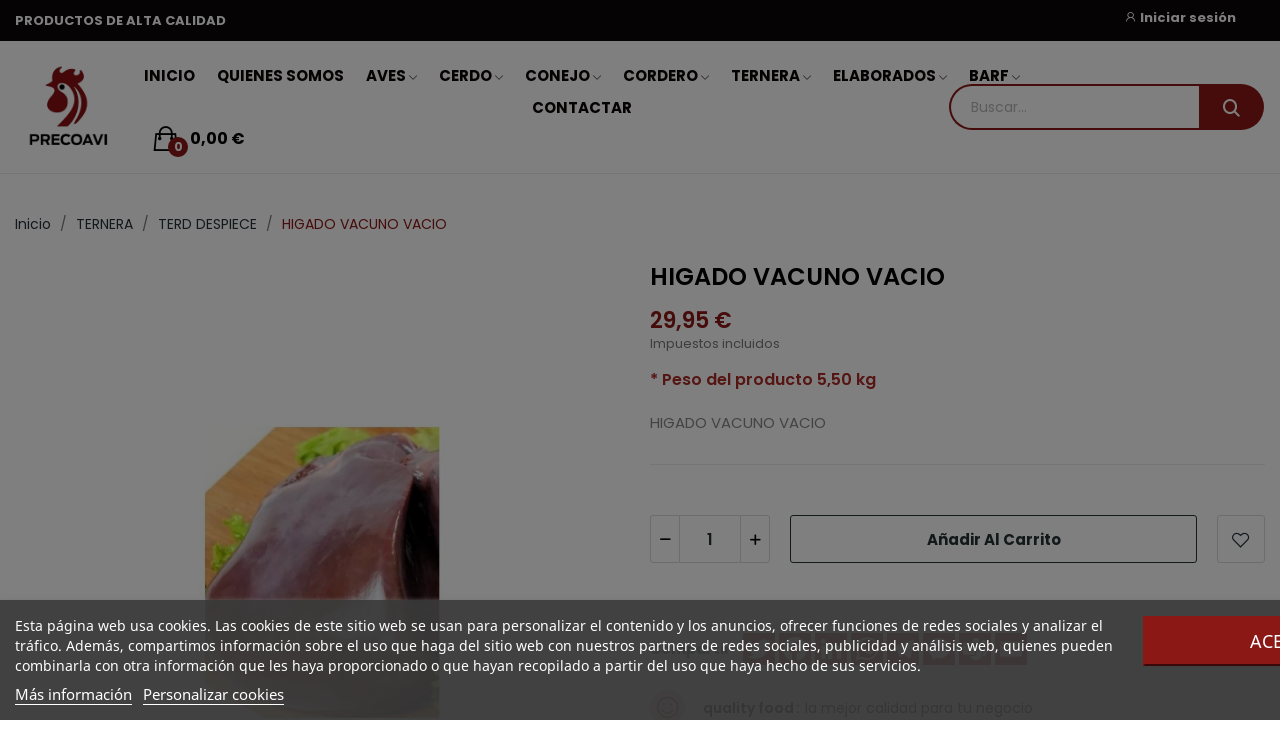

--- FILE ---
content_type: text/html; charset=utf-8
request_url: https://www.tiendaprecoavi.es/terd-despiece/higado-vacuno-vacio
body_size: 18630
content:
<!doctype html>
<html lang="es-ES">

  <head>
    
      
  <meta charset="utf-8">


  <meta http-equiv="x-ua-compatible" content="ie=edge">



        <title>HIGADO VACUNO VACIO | PRECOAVI</title>
        <meta name="description" content="HIGADO VACUNO VACIO
HIGADO VACUNO VACIO">
                    <meta name="robots" content="index,index">
              <link rel="canonical" href="https://www.tiendaprecoavi.es/terd-despiece/higado-vacuno-vacio">

  <title>HIGADO VACUNO VACIO | PRECOAVI</title>
  
    
  
  <meta name="description" content="HIGADO VACUNO VACIO
HIGADO VACUNO VACIO">
  <meta name="keywords" content="HIGADO VACUNO VACIO">
      <meta name="robots" content="index,index">
        <link rel="canonical" href="https://www.tiendaprecoavi.es/terd-despiece/higado-vacuno-vacio">
    
      
  
  
    <script type="application/ld+json">
  {
    "@context": "https://schema.org",
    "@type": "Organization",
    "name" : "PRECOAVI",
    "url" : "https://www.tiendaprecoavi.es/",
    "logo": {
      "@type": "ImageObject",
      "url":"https://www.tiendaprecoavi.es/img/logo-1694773353.jpg"
    }
  }
</script>

<script type="application/ld+json">
  {
    "@context": "https://schema.org",
    "@type": "WebPage",
    "isPartOf": {
      "@type": "WebSite",
      "url":  "https://www.tiendaprecoavi.es/",
      "name": "PRECOAVI"
    },
    "name": "HIGADO VACUNO VACIO | PRECOAVI",
    "url":  "https://www.tiendaprecoavi.es/terd-despiece/higado-vacuno-vacio"
  }
</script>


  <script type="application/ld+json">
    {
      "@context": "https://schema.org",
      "@type": "BreadcrumbList",
      "itemListElement": [
                      {
              "@type": "ListItem",
              "position": 1,
              "name": "Inicio",
              "item": "https://www.tiendaprecoavi.es/"
              },                        {
              "@type": "ListItem",
              "position": 2,
              "name": "TERNERA",
              "item": "https://www.tiendaprecoavi.es/ternera"
              },                        {
              "@type": "ListItem",
              "position": 3,
              "name": "TERD DESPIECE",
              "item": "https://www.tiendaprecoavi.es/terd-despiece"
              },                        {
              "@type": "ListItem",
              "position": 4,
              "name": "HIGADO VACUNO VACIO",
              "item": "https://www.tiendaprecoavi.es/terd-despiece/higado-vacuno-vacio"
              }            ]
          }
  </script>
  
  
  
  
  
    
  

  
    <meta property="og:title" content="HIGADO VACUNO VACIO | PRECOAVI" />
    <meta property="og:description" content="HIGADO VACUNO VACIO
HIGADO VACUNO VACIO" />
    <meta property="og:url" content="https://www.tiendaprecoavi.es/terd-despiece/higado-vacuno-vacio" />
    <meta property="og:site_name" content="PRECOAVI" />
        



  <meta name="viewport" content="width=device-width, initial-scale=1">



  <link rel="icon" type="image/vnd.microsoft.icon" href="https://www.tiendaprecoavi.es/img/favicon.ico?1694773353">
  <link rel="shortcut icon" type="image/x-icon" href="https://www.tiendaprecoavi.es/img/favicon.ico?1694773353">

 <script src="https://ajax.googleapis.com/ajax/libs/jquery/3.2.1/jquery.min.js"></script>

    <link rel="stylesheet" href="https://www.tiendaprecoavi.es/themes/theme_ecolife/assets/css/theme.css" type="text/css" media="all">
  <link rel="stylesheet" href="https://www.tiendaprecoavi.es/modules/blockreassurance/views/dist/front.css" type="text/css" media="all">
  <link rel="stylesheet" href="https://fonts.googleapis.com/css2?family=Poppins:ital,wght@0,100;0,200;0,300;0,400;0,500;0,600;0,700;0,800;0,900;1,100;1,200;1,300;1,400;1,500;1,600;1,700;1,800;1,900&amp;display=swap" type="text/css" media="all">
  <link rel="stylesheet" href="/modules/creativeelements/views/lib/font-awesome/css/font-awesome.min.css?v=4.7.0" type="text/css" media="all">
  <link rel="stylesheet" href="/modules/creativeelements/views/css/animations.min.css?v=1.4.10.4.in-stock" type="text/css" media="all">
  <link rel="stylesheet" href="/modules/creativeelements/views/css/frontend.min.css?v=1.4.10.4.in-stock" type="text/css" media="all">
  <link rel="stylesheet" href="https://www.tiendaprecoavi.es/modules/lgcookieslaw/views/css/plugins/tooltipster/tooltipster.bundle.min.css" type="text/css" media="all">
  <link rel="stylesheet" href="https://www.tiendaprecoavi.es/modules/lgcookieslaw/views/css/plugins/tooltipster/tooltipster.borderless.min.css" type="text/css" media="all">
  <link rel="stylesheet" href="https://www.tiendaprecoavi.es/modules/lgcookieslaw/views/css/lgcookieslaw_1_1.css" type="text/css" media="all">
  <link rel="stylesheet" href="https://www.tiendaprecoavi.es/modules/lgcookieslaw/views/css/front.css" type="text/css" media="all">
  <link rel="stylesheet" href="https://www.tiendaprecoavi.es/modules/ets_seo/views/css/front.css" type="text/css" media="all">
  <link rel="stylesheet" href="https://www.tiendaprecoavi.es/modules/posthemeoptions//views/css/front.css" type="text/css" media="all">
  <link rel="stylesheet" href="https://www.tiendaprecoavi.es/modules/posthemeoptions/views/css/posthemeoptions_s_1.css" type="text/css" media="all">
  <link rel="stylesheet" href="https://www.tiendaprecoavi.es/modules/posmegamenu/views/css/posmegamenu_s_1.css" type="text/css" media="all">
  <link rel="stylesheet" href="https://www.tiendaprecoavi.es/modules/posvegamenu/views/css/posvegamenu_s_1.css" type="text/css" media="all">
  <link rel="stylesheet" href="https://www.tiendaprecoavi.es/js/jquery/plugins/fancybox/jquery.fancybox.css" type="text/css" media="all">
  <link rel="stylesheet" href="https://www.tiendaprecoavi.es/themes/theme_ecolife/assets/css/custom.css" type="text/css" media="all">




  

  <script type="text/javascript">
        var CLOSE = "Close Categories";
        var MORE = "More Categories";
        var baseDir = "\/";
        var btGapTag = {"tagContent":{"tracking_type":{"label":"tracking_type","value":"view_item"},"content_type":{"label":"content_type","value":"'product'"},"contents":{"label":"contents","value":[{"item_id":2146,"item_name":"HIGADO VACUNO VACIO ","currency":"EUR","item_category":"TERD DESPIECE","price":29.95,"item_brand":"No brand"}]},"coupon_name":{"label":"coupon","value":"no_coupon"},"value":{"label":"value","value":29.95},"currency":{"label":"currency","value":"EUR"}},"elementCategoryProduct":"article.product-miniature","elementShipping":"input[type=radio]","elementPayment":".ps-shown-by-js","elementlogin":"button#submit-login","elementsignup":"div.no-account","elementWishCat":"button.wishlist-button-add","elementWishProd":"button.wishlist-button-add","gaId":"G-SC5X14DPK6","gaEnable":"1","bEnableUa":false,"sUAcode":"","ajaxUrl":"https:\/\/www.tiendaprecoavi.es\/module\/ganalyticspro\/ajax","token":"d875e216fd60a147a1367e5d288268a0","bRefund":false,"bPartialRefund":false,"bUseConsent":false,"bConsentHtmlElement":"","bConsentHtmlElementSecond":"","iConsentConsentLvl":0,"referer":null,"acbIsInstalled":false,"tagCurrency":"EUR"};
        var ceFrontendConfig = {"isEditMode":"","stretchedSectionContainer":"","is_rtl":false};
        var id_lang = 1;
        var isLogged = false;
        var isLoggedWishlist = false;
        var loggin_required = "You have to login to use wishlist";
        var loggin_text = "Login";
        var loggin_url = "https:\/\/www.tiendaprecoavi.es\/mi-cuenta";
        var pday_text = "day";
        var pdays_text = "days";
        var phour_text = "hour";
        var phours_text = "hours";
        var pmin_text = "min";
        var pmins_text = "mins";
        var pos_cart_count = 0;
        var pos_subscription = "https:\/\/www.tiendaprecoavi.es\/module\/posthemeoptions\/subscription";
        var possearch_number = 10;
        var prestashop = {"cart":{"products":[],"totals":{"total":{"type":"total","label":"Total","amount":0,"value":"0,00\u00a0\u20ac"},"total_including_tax":{"type":"total","label":"Total (impuestos incl.)","amount":0,"value":"0,00\u00a0\u20ac"},"total_excluding_tax":{"type":"total","label":"Total (impuestos excl.)","amount":0,"value":"0,00\u00a0\u20ac"}},"subtotals":{"products":{"type":"products","label":"Subtotal","amount":0,"value":"0,00\u00a0\u20ac"},"discounts":null,"shipping":{"type":"shipping","label":"Transporte","amount":0,"value":""},"tax":null},"products_count":0,"summary_string":"0 art\u00edculos","vouchers":{"allowed":0,"added":[]},"discounts":[],"minimalPurchase":0,"minimalPurchaseRequired":""},"currency":{"id":1,"name":"Euro","iso_code":"EUR","iso_code_num":"978","sign":"\u20ac"},"customer":{"lastname":null,"firstname":null,"email":null,"birthday":null,"newsletter":null,"newsletter_date_add":null,"optin":null,"website":null,"company":null,"siret":null,"ape":null,"is_logged":false,"gender":{"type":null,"name":null},"addresses":[]},"language":{"name":"Espa\u00f1ol (Spanish)","iso_code":"es","locale":"es-ES","language_code":"es","is_rtl":"0","date_format_lite":"d\/m\/Y","date_format_full":"d\/m\/Y H:i:s","id":1},"page":{"title":"","canonical":"https:\/\/www.tiendaprecoavi.es\/terd-despiece\/higado-vacuno-vacio","meta":{"title":"HIGADO VACUNO VACIO","description":"HIGADO VACUNO VACIO","keywords":"HIGADO VACUNO VACIO","robots":"index"},"page_name":"product","body_classes":{"lang-es":true,"lang-rtl":false,"country-ES":true,"currency-EUR":true,"layout-full-width":true,"page-product":true,"tax-display-enabled":true,"product-id-2146":true,"product-HIGADO VACUNO VACIO":true,"product-id-category-288":true,"product-id-manufacturer-0":true,"product-id-supplier-0":true,"product-available-for-order":true},"admin_notifications":[]},"shop":{"name":"PRECOAVI","logo":"https:\/\/www.tiendaprecoavi.es\/img\/logo-1694773353.jpg","stores_icon":"https:\/\/www.tiendaprecoavi.es\/img\/logo_stores.png","favicon":"https:\/\/www.tiendaprecoavi.es\/img\/favicon.ico"},"urls":{"base_url":"https:\/\/www.tiendaprecoavi.es\/","current_url":"https:\/\/www.tiendaprecoavi.es\/terd-despiece\/higado-vacuno-vacio","shop_domain_url":"https:\/\/www.tiendaprecoavi.es","img_ps_url":"https:\/\/www.tiendaprecoavi.es\/img\/","img_cat_url":"https:\/\/www.tiendaprecoavi.es\/img\/c\/","img_lang_url":"https:\/\/www.tiendaprecoavi.es\/img\/l\/","img_prod_url":"https:\/\/www.tiendaprecoavi.es\/img\/p\/","img_manu_url":"https:\/\/www.tiendaprecoavi.es\/img\/m\/","img_sup_url":"https:\/\/www.tiendaprecoavi.es\/img\/su\/","img_ship_url":"https:\/\/www.tiendaprecoavi.es\/img\/s\/","img_store_url":"https:\/\/www.tiendaprecoavi.es\/img\/st\/","img_col_url":"https:\/\/www.tiendaprecoavi.es\/img\/co\/","img_url":"https:\/\/www.tiendaprecoavi.es\/themes\/theme_ecolife\/assets\/img\/","css_url":"https:\/\/www.tiendaprecoavi.es\/themes\/theme_ecolife\/assets\/css\/","js_url":"https:\/\/www.tiendaprecoavi.es\/themes\/theme_ecolife\/assets\/js\/","pic_url":"https:\/\/www.tiendaprecoavi.es\/upload\/","pages":{"address":"https:\/\/www.tiendaprecoavi.es\/direccion","addresses":"https:\/\/www.tiendaprecoavi.es\/direcciones","authentication":"https:\/\/www.tiendaprecoavi.es\/iniciar-sesion","cart":"https:\/\/www.tiendaprecoavi.es\/carrito","category":"https:\/\/www.tiendaprecoavi.es\/index.php?controller=category","cms":"https:\/\/www.tiendaprecoavi.es\/index.php?controller=cms","contact":"https:\/\/www.tiendaprecoavi.es\/contactenos","discount":"https:\/\/www.tiendaprecoavi.es\/descuento","guest_tracking":"https:\/\/www.tiendaprecoavi.es\/seguimiento-pedido-invitado","history":"https:\/\/www.tiendaprecoavi.es\/historial-compra","identity":"https:\/\/www.tiendaprecoavi.es\/datos-personales","index":"https:\/\/www.tiendaprecoavi.es\/","my_account":"https:\/\/www.tiendaprecoavi.es\/mi-cuenta","order_confirmation":"https:\/\/www.tiendaprecoavi.es\/confirmacion-pedido","order_detail":"https:\/\/www.tiendaprecoavi.es\/index.php?controller=order-detail","order_follow":"https:\/\/www.tiendaprecoavi.es\/seguimiento-pedido","order":"https:\/\/www.tiendaprecoavi.es\/pedido","order_return":"https:\/\/www.tiendaprecoavi.es\/index.php?controller=order-return","order_slip":"https:\/\/www.tiendaprecoavi.es\/facturas-abono","pagenotfound":"https:\/\/www.tiendaprecoavi.es\/pagina-no-encontrada","password":"https:\/\/www.tiendaprecoavi.es\/recuperar-contrase\u00f1a","pdf_invoice":"https:\/\/www.tiendaprecoavi.es\/index.php?controller=pdf-invoice","pdf_order_return":"https:\/\/www.tiendaprecoavi.es\/index.php?controller=pdf-order-return","pdf_order_slip":"https:\/\/www.tiendaprecoavi.es\/index.php?controller=pdf-order-slip","prices_drop":"https:\/\/www.tiendaprecoavi.es\/productos-rebajados","product":"https:\/\/www.tiendaprecoavi.es\/index.php?controller=product","search":"https:\/\/www.tiendaprecoavi.es\/busqueda","sitemap":"https:\/\/www.tiendaprecoavi.es\/mapa del sitio","stores":"https:\/\/www.tiendaprecoavi.es\/tiendas","supplier":"https:\/\/www.tiendaprecoavi.es\/proveedor","register":"https:\/\/www.tiendaprecoavi.es\/iniciar-sesion?create_account=1","order_login":"https:\/\/www.tiendaprecoavi.es\/pedido?login=1"},"alternative_langs":[],"theme_assets":"\/themes\/theme_ecolife\/assets\/","actions":{"logout":"https:\/\/www.tiendaprecoavi.es\/?mylogout="},"no_picture_image":{"bySize":{"small_default":{"url":"https:\/\/www.tiendaprecoavi.es\/img\/p\/es-default-small_default.jpg","width":98,"height":98},"cart_default":{"url":"https:\/\/www.tiendaprecoavi.es\/img\/p\/es-default-cart_default.jpg","width":125,"height":125},"home_default":{"url":"https:\/\/www.tiendaprecoavi.es\/img\/p\/es-default-home_default.jpg","width":400,"height":400},"medium_default":{"url":"https:\/\/www.tiendaprecoavi.es\/img\/p\/es-default-medium_default.jpg","width":600,"height":600},"large_default":{"url":"https:\/\/www.tiendaprecoavi.es\/img\/p\/es-default-large_default.jpg","width":800,"height":800}},"small":{"url":"https:\/\/www.tiendaprecoavi.es\/img\/p\/es-default-small_default.jpg","width":98,"height":98},"medium":{"url":"https:\/\/www.tiendaprecoavi.es\/img\/p\/es-default-home_default.jpg","width":400,"height":400},"large":{"url":"https:\/\/www.tiendaprecoavi.es\/img\/p\/es-default-large_default.jpg","width":800,"height":800},"legend":""}},"configuration":{"display_taxes_label":true,"display_prices_tax_incl":true,"is_catalog":false,"show_prices":true,"opt_in":{"partner":false},"quantity_discount":{"type":"discount","label":"Descuento unitario"},"voucher_enabled":0,"return_enabled":0},"field_required":[],"breadcrumb":{"links":[{"title":"Inicio","url":"https:\/\/www.tiendaprecoavi.es\/"},{"title":"TERNERA","url":"https:\/\/www.tiendaprecoavi.es\/ternera"},{"title":"TERD DESPIECE","url":"https:\/\/www.tiendaprecoavi.es\/terd-despiece"},{"title":"HIGADO VACUNO VACIO","url":"https:\/\/www.tiendaprecoavi.es\/terd-despiece\/higado-vacuno-vacio"}],"count":4},"link":{"protocol_link":"https:\/\/","protocol_content":"https:\/\/"},"time":1769412233,"static_token":"d875e216fd60a147a1367e5d288268a0","token":"8ffbcd414365d5dad65d8baeb40518c6","debug":false};
        var prestashopFacebookAjaxController = "https:\/\/www.tiendaprecoavi.es\/module\/ps_facebook\/Ajax";
        var psec_text = "sec";
        var psecs_text = "secs";
        var psr_icon_color = "#A82123";
        var static_token = "d875e216fd60a147a1367e5d288268a0";
        var wishlistProductsIdsobject = [];
      </script>



  
<script type="text/javascript">
    var lgcookieslaw_consent_mode = 0;
    var lgcookieslaw_banner_url_ajax_controller = "https://www.tiendaprecoavi.es/module/lgcookieslaw/ajax";     var lgcookieslaw_cookie_values = null;     var lgcookieslaw_saved_preferences = 0;
    var lgcookieslaw_ajax_calls_token = "014cd3f8590b7d650ebf367c3dec288d";
    var lgcookieslaw_reload = 0;
    var lgcookieslaw_block_navigation = 1;
    var lgcookieslaw_banner_position = 2;
    var lgcookieslaw_show_fixed_button = 0;
    var lgcookieslaw_save_user_consent = 1;
    var lgcookieslaw_reject_cookies_when_closing_banner = 0;
</script>

<script type="text/javascript">
//<![CDATA[
			var notShowPrice = !Boolean(1);
		var pageName = 'product';
		var psVersion17 = Boolean(1);
	var hidePriceConfig = '{\"approve_customer\":\"1\",\"send_mail_after_reg_to_admin\":\"1\",\"employee_1_1\":\"on\",\"employee_2_1\":\"on\",\"group_4_1\":false,\"auto_approve_group_4_1\":false,\"group_5_1\":false,\"auto_approve_group_5_1\":false,\"group_6_1\":false,\"auto_approve_group_6_1\":false,\"group_7_1\":false,\"auto_approve_group_7_1\":false,\"group_8_1\":false,\"auto_approve_group_8_1\":false,\"group_9_1\":false,\"auto_approve_group_9_1\":false,\"send_mail_after_approve_to_customer\":\"1\",\"allow_choose_custom_group_to_customer\":\"0\",\"custom_group_position\":\"1\",\"custom_group_select_type\":\"0\",\"show_product_list_box\":\"0\",\"show_product_detail_box\":\"1\",\"show_upload_button\":\"1\",\"upload_file_required\":\"1\",\"upload_file_allowed_files\":\"jpg,png,pdf\",\"upload_file_max_file_size\":\"2\",\"upload_file_position\":\"4\",\"text_not_authorized_pl\":{\"1\":\"Price can be display only for {REGISTRATION}\"},\"link_text_pl\":{\"1\":\"registered users\"},\"text_not_authorized_pd\":{\"1\":\"Venta disponible solo a {REGISTRATION}\"},\"link_text_pd\":{\"1\":\"usuarios registrados\"},\"upload_file_label\":{\"1\":\"Modelo 036 o 037\"},\"upload_file_description\":{\"1\":\"Adjunte documentaci\\u00f3n fiscal en formato jpg,png,pdf\"},\"background_color_pl\":\"#00b9e3\",\"text_color_pl\":\"#ffffff\",\"text_size_pl\":\"13\",\"show_borders_pl\":\"0\",\"border_radius_pl\":\"1\",\"background_color_pd\":\"#8C1816\",\"text_color_pd\":\"#ffffff\",\"text_size_pd\":\"16\",\"show_borders_pd\":\"0\",\"border_radius_pd\":\"0\",\"product_detail_position\":\"2\",\"product_list_position\":\"0\"}';
	var langId = '1';
	var registrationLink = 'https://www.tiendaprecoavi.es/iniciar-sesion?create_account=1';
	var defaultCustomerGroup = '1';
	var accountHaveToBeApprove = 'Su cuenta debe ser aprobada por el administrador del sistema antes de que se le permitirá iniciar la sesión';
//]]>
</script>	<script async src="https://www.googletagmanager.com/gtag/js?id=G-SC5X14DPK6"></script>
<script src="https://www.paypal.com/sdk/js?client-id=AVsFq3DU-sYxvYruzKlRlhyI73h0z53rpfgE_ICZyaOMpoTdzDf-1s-1h4Y-283memdYHocgUvFriTSs&currency=EUR&components=messages,buttons&enable-funding=paylater"></script>





    
            <meta property="og:type" content="product">
        <meta property="og:url" content="https://www.tiendaprecoavi.es/terd-despiece/higado-vacuno-vacio">
        <meta property="og:title" content="HIGADO VACUNO VACIO | PRECOAVI">
        <meta property="og:site_name" content="PRECOAVI">
        <meta property="og:description" content="HIGADO VACUNO VACIO
HIGADO VACUNO VACIO">
        <meta property="og:image" content="https://www.tiendaprecoavi.es/img/social/175188352148334.jpg">
          <meta property="product:pretax_price:amount" content="27.225">
    <meta property="product:pretax_price:currency" content="E">
    <meta property="product:price:amount" content="29.95">
    <meta property="product:price:currency" content="E">
      <meta property="product:weight:value" content="5.500000">
  <meta property="product:weight:units" content="kg">
            <meta name="twitter:title" content="HIGADO VACUNO VACIO | PRECOAVI">
        <meta name="twitter:description" content="HIGADO VACUNO VACIO
HIGADO VACUNO VACIO">
        <meta name="twitter:image" content="https://www.tiendaprecoavi.es/img/social/175188352148334.jpg">
        <meta name="twitter:card" content="summary_large_image">
                                            <script type='application/ld+json' class='ets-seo-schema-graph--main'>
            {"@context":"https://schema.org","@graph":[{"@type":"WebSite","@id":"https://www.tiendaprecoavi.es/#website","url":"https://www.tiendaprecoavi.es/","name":"PRECOAVI","potentialAction":{"@type":"SearchAction","target":"https://www.tiendaprecoavi.es/search?s={search_term_string}","query-input":"required name=search_term_string"}},{"@type":"BreadcrumbList","@id":"https://www.tiendaprecoavi.es/#breadcrumb","itemListElement":[{"@type":"ListItem","position":1,"item":{"@type":"WebPage","name":"Home","@id":"https://www.tiendaprecoavi.es/","url":"https://www.tiendaprecoavi.es/"}},{"@type":"ListItem","position":2,"item":{"@type":"WebPage","name":"TERD DESPIECE","@id":"https://www.tiendaprecoavi.es/terd-despiece","url":"https://www.tiendaprecoavi.es/terd-despiece"}},{"@type":"ListItem","position":3,"item":{"@type":"WebPage","name":"HIGADO VACUNO VACIO","@id":"https://www.tiendaprecoavi.es/terd-despiece/higado-vacuno-vacio","url":"https://www.tiendaprecoavi.es/terd-despiece/higado-vacuno-vacio"}}]}]}
        </script>
    
  </head>

  <body id="product" class="layout_wide   lang-es country-es currency-eur layout-full-width page-product tax-display-enabled product-id-2146 product-higado-vacuno-vacio product-id-category-288 product-id-manufacturer-0 product-id-supplier-0 product-available-for-order elementor-page elementor-page-2146030101    ">
     
      <!-- Start Matomo PrestaShop Module by https://www.tecnoacquisti.com -->

<script>
    var _paq = window._paq = window._paq || [];
    /* tracker methods like "setCustomDimension" should be called before "trackPageView" */
        
        
    _paq.push(['trackPageView']);
    _paq.push(['enableLinkTracking']);
    (function() {
        var u="https://analytics.overlay.es/";
        _paq.push(['setTrackerUrl', u+'matomo.php']);
        _paq.push(['setSiteId', '11']);
        var d=document, g=d.createElement('script'), s=d.getElementsByTagName('script')[0];
        g.async=true; g.src=u+'matomo.js'; s.parentNode.insertBefore(g,s);
    })();
</script>

<!-- End Matomo PrestaShop Module by https://www.tecnoacquisti.com -->


    

    <main>
      
              

      <header id="header" class="use-sticky">
        
              <link rel="stylesheet" type="text/css" href="https://fonts.googleapis.com/css?family=Poppins:100,100italic,200,200italic,300,300italic,400,400italic,500,500italic,600,600italic,700,700italic,800,800italic,900,900italic|Roboto:100,100italic,200,200italic,300,300italic,400,400italic,500,500italic,600,600italic,700,700italic,800,800italic,900,900italic|Roboto+Slab:100,100italic,200,200italic,300,300italic,400,400italic,500,500italic,600,600italic,700,700italic,800,800italic,900,900italic"><link rel="stylesheet" href="/modules/creativeelements/views/css/ce/global-1.css?1678445495"><link rel="stylesheet" href="/modules/creativeelements/views/css/ce/7010000.css?1758882138">        
        <div class="elementor elementor-7010000">
            <div class="elementor-inner">
                <div class="elementor-section-wrap">
                            <section data-id="etmclvj" class="elementor-element elementor-element-etmclvj elementor-section-stretched elementor-section-boxed elementor-section-height-default elementor-section-height-default elementor-hidden-tablet elementor-hidden-phone elementor-section elementor-top-section" data-element_type="section">
        
                    <div class="elementor-container elementor-column-gap-default">
                <div class="elementor-row">
                <div data-id="nhtmvjn" class="elementor-element elementor-element-nhtmvjn elementor-column elementor-col-33 elementor-top-column" data-element_type="column">
            <div class="elementor-column-wrap elementor-element-populated">
                            <div class="elementor-widget-wrap">
                <div data-id="cipbdkd" class="elementor-element elementor-element-cipbdkd elementor-widget elementor-widget-text-editor" data-element_type="text-editor.default">
                <div class="elementor-widget-container">
                    <div class="elementor-text-editor elementor-clearfix"><p>PRODUCTOS DE ALTA CALIDAD</p></div>
                </div>
                </div>
                        </div>
            </div>
        </div>
                <div data-id="rrutahi" class="elementor-element elementor-element-rrutahi elementor-column elementor-col-66 elementor-top-column" data-element_type="column">
            <div class="elementor-column-wrap elementor-element-populated">
                            <div class="elementor-widget-wrap">
                <div data-id="tjjtupf" class="elementor-element elementor-element-tjjtupf button-layout-icon_text pewidth-inline pos-dropdown-right elementor-widget elementor-widget-posAccount" data-settings="{&quot;search_width&quot;:&quot;inline&quot;}" data-element_type="posAccount.default">
                <div class="elementor-widget-container">
            		<div class="pos-account pos-header-element ">
			<a href="https://www.tiendaprecoavi.es/mi-cuenta" class="account-login" >
				<i class="icon-rt-user"></i>
									<span>Iniciar sesión</span>
							</a>
					</div>
		        </div>
                </div>
                        </div>
            </div>
        </div>
                        </div>
            </div>
        </section>
                <section data-id="atfmtnp" class="elementor-element elementor-element-atfmtnp elementor-section-stretched elementor-section-boxed elementor-section-height-default elementor-section-height-default sticky-inner elementor-hidden-tablet elementor-hidden-phone elementor-section elementor-top-section" data-element_type="section">
        
                    <div class="elementor-container elementor-column-gap-default">
                <div class="elementor-row">
                <div data-id="vwslnmx" class="elementor-element elementor-element-vwslnmx elementor-column elementor-col-16 elementor-top-column" data-element_type="column">
            <div class="elementor-column-wrap elementor-element-populated">
                            <div class="elementor-widget-wrap">
                <div data-id="ykbzdag" class="elementor-element elementor-element-ykbzdag elementor-widget elementor-widget-posLogo" data-element_type="posLogo.default">
                <div class="elementor-widget-container">
            			<div id="_desktop_logo">
				<a href="https://www.tiendaprecoavi.es/" class="site-logo">
					<img src="/img/logo-1694773353.jpg" alt="PRECOAVI" />
				</a>
			</div>
			        </div>
                </div>
                        </div>
            </div>
        </div>
                <div data-id="ejwnbli" class="elementor-element elementor-element-ejwnbli elementor-column elementor-col-66 elementor-top-column" data-element_type="column">
            <div class="elementor-column-wrap elementor-element-populated">
                            <div class="elementor-widget-wrap">
                <div data-id="raetixo" class="elementor-element elementor-element-raetixo pewidth-inline elementor-widget elementor-widget-pos_menu" data-settings="{&quot;search_width&quot;:&quot;inline&quot;}" data-element_type="pos_menu.default">
                <div class="elementor-widget-container">
            <div id="_desktop_megamenu" class="main-menu megamenu_center">
<div class="pos-menu-horizontal">
	<ul class="menu-content"> 
			 			
				<li class=" menu-item menu-item1   ">
					<a  style="" href="https://www.tiendaprecoavi.es/" >
						
												<span>Inicio</span>
																		 
					</a>
																									</li>
			 			
				<li class=" menu-item menu-item6   ">
					<a  style="" href="https://www.tiendaprecoavi.es/content/distribuidor-alimentacion-algeciras" >
						
												<span>Quienes somos</span>
																		 
					</a>
																									</li>
			 			
				<li class=" menu-item menu-item4   hasChild">
					<a  style="" href="https://www.tiendaprecoavi.es/aves" >
						
												<span>AVES</span>
																		 <i class="hidden-md-down icon-rt-arrow-down"></i> 
					</a>
																											<span class="icon-drop-mobile"><i class="material-icons add">add</i><i class="material-icons remove">remove </i></span><div class="menu-dropdown cat-drop-menu menu_slidedown"><ul class="pos-sub-inner"><li><a href="https://www.tiendaprecoavi.es/avc-canales" class=""><span>AVC CANALES</span></a></li><li><a href="https://www.tiendaprecoavi.es/avd-despiece" class=""><span>AVD DESPIECE</span></a></li></ul></div>
									</li>
			 			
				<li class=" menu-item menu-item8   hasChild">
					<a  style="" href="https://www.tiendaprecoavi.es/cerdo" >
						
												<span>CERDO</span>
																		 <i class="hidden-md-down icon-rt-arrow-down"></i> 
					</a>
																											<span class="icon-drop-mobile"><i class="material-icons add">add</i><i class="material-icons remove">remove </i></span><div class="menu-dropdown cat-drop-menu menu_slidedown"><ul class="pos-sub-inner"><li><a href="https://www.tiendaprecoavi.es/cerc-canales" class=""><span>CERC CANALES</span></a></li><li><a href="https://www.tiendaprecoavi.es/selecto-castana" class=""><span>SELECTO CASTAÑA</span></a></li><li><a href="https://www.tiendaprecoavi.es/duroc" class=""><span>DUROC</span></a></li><li><a href="https://www.tiendaprecoavi.es/iberico" class=""><span>IBERICO</span></a></li></ul></div>
									</li>
			 			
				<li class=" menu-item menu-item7   hasChild">
					<a  style="" href="https://www.tiendaprecoavi.es/conejo" >
						
												<span>CONEJO</span>
																		 <i class="hidden-md-down icon-rt-arrow-down"></i> 
					</a>
																											<span class="icon-drop-mobile"><i class="material-icons add">add</i><i class="material-icons remove">remove </i></span><div class="menu-dropdown cat-drop-menu menu_slidedown"><ul class="pos-sub-inner"><li><a href="https://www.tiendaprecoavi.es/conj-canales" class=""><span>CONJ CANALES</span></a></li></ul></div>
									</li>
			 			
				<li class=" menu-item menu-item13   hasChild">
					<a  style="" href="https://www.tiendaprecoavi.es/cordero" >
						
												<span>CORDERO</span>
																		 <i class="hidden-md-down icon-rt-arrow-down"></i> 
					</a>
																											<span class="icon-drop-mobile"><i class="material-icons add">add</i><i class="material-icons remove">remove </i></span><div class="menu-dropdown cat-drop-menu menu_slidedown"><ul class="pos-sub-inner"><li><a href="https://www.tiendaprecoavi.es/cord-despiece" class=""><span>CORD DESPIECE</span></a></li><li><a href="https://www.tiendaprecoavi.es/corc-canales" class=""><span>CORC CANALES</span></a></li></ul></div>
									</li>
			 			
				<li class=" menu-item menu-item3   hasChild">
					<a  style="" href="https://www.tiendaprecoavi.es/ternera" >
						
												<span>TERNERA</span>
																		 <i class="hidden-md-down icon-rt-arrow-down"></i> 
					</a>
																											<span class="icon-drop-mobile"><i class="material-icons add">add</i><i class="material-icons remove">remove </i></span><div class="menu-dropdown cat-drop-menu menu_slidedown"><ul class="pos-sub-inner"><li><a href="https://www.tiendaprecoavi.es/terd-despiece" class=""><span>TERD DESPIECE</span></a></li><li><a href="https://www.tiendaprecoavi.es/terc-canales" class=""><span>TERC CANALES</span></a></li></ul></div>
									</li>
			 			
				<li class=" menu-item menu-item9   hasChild">
					<a  style="" href="https://www.tiendaprecoavi.es/elaborados" >
						
												<span>ELABORADOS</span>
																		 <i class="hidden-md-down icon-rt-arrow-down"></i> 
					</a>
																											<span class="icon-drop-mobile"><i class="material-icons add">add</i><i class="material-icons remove">remove </i></span><div class="menu-dropdown cat-drop-menu menu_slidedown"><ul class="pos-sub-inner"><li><a href="https://www.tiendaprecoavi.es/precocinados" class=""><span>PRECOCINADOS</span></a></li><li><a href="https://www.tiendaprecoavi.es/gourmet" class=""><span>GOURMET</span></a></li><li><a href="https://www.tiendaprecoavi.es/navidad" class=""><span>NAVIDAD</span></a></li></ul></div>
									</li>
			 			
				<li class=" menu-item menu-item14   hasChild">
					<a  style="" href="https://www.tiendaprecoavi.es/barf" >
						
												<span>BARF</span>
																		 <i class="hidden-md-down icon-rt-arrow-down"></i> 
					</a>
																											<span class="icon-drop-mobile"><i class="material-icons add">add</i><i class="material-icons remove">remove </i></span><div class="menu-dropdown cat-drop-menu menu_slidedown"><ul class="pos-sub-inner"><li><a href="https://www.tiendaprecoavi.es/mascotas-barf" class=""><span>MASCOTAS (BARF)</span></a></li></ul></div>
									</li>
			 			
				<li class=" menu-item menu-item5   ">
					<a  style="" href="https://www.tiendaprecoavi.es/contactenos" >
						
												<span>Contactar</span>
																		 
					</a>
																									</li>
			</ul>
	
</div>
</div>        </div>
                </div>
                <div data-id="tqafsog" class="elementor-element elementor-element-tqafsog button-layout-icon_text pewidth-inline elementor-widget elementor-widget-posCart" data-settings="{&quot;search_width&quot;:&quot;inline&quot;}" data-element_type="posCart.default">
                <div class="elementor-widget-container">
            <div id="_desktop_cart_block">
  <div class="blockcart cart-preview cart-sidebar" data-refresh-url="//www.tiendaprecoavi.es/module/posshoppingcart/ajax" data-cartitems="0">
     <a rel="nofollow" href="//www.tiendaprecoavi.es/carrito?action=show">
                <i class="icon-rt-bag2"></i>
                <span class="cart-products-total">0,00 €</span>
        <span class="cart-products-count">0</span>
    </a>
	          <div class="popup_cart popup-sidebar">
		<div class="title-cart flex-layout space-between">
			<span>Carrito</span>
			<a href="javascript:void(0)" class="close-cart"><i class="icon-rt-close-outline"></i></a>
		</div>
		<div class="content-sidebar">
							<div class="empty-cart">
					<i class="icon-rt-handbag"></i>
					Su carrito está vacío.
				</div>
					</div>
      </div>
    	  </div>
</div>
        </div>
                </div>
                        </div>
            </div>
        </div>
                <div data-id="nksyzbl" class="elementor-element elementor-element-nksyzbl elementor-column elementor-col-16 elementor-top-column" data-element_type="column">
            <div class="elementor-column-wrap elementor-element-populated">
                            <div class="elementor-widget-wrap">
                <div data-id="sleurgj" class="elementor-element elementor-element-sleurgj classic elementor-search--button-type-icon pewidth-inline elementor-widget elementor-widget-posSearch" data-settings="{&quot;search_type&quot;:&quot;classic&quot;,&quot;search_width&quot;:&quot;inline&quot;}" data-element_type="posSearch.default">
                <div class="elementor-widget-container">
            <div class="pos-search-wrapper">
	<form class="pos-search   search-classic" role="search" action="//www.tiendaprecoavi.es/busqueda" data-search-controller-url="//www.tiendaprecoavi.es/busqueda" method="get">
						<div class="pos-search__container">
					<div class="search-input-container">
												<input type="hidden" name="order" value="product.position.desc">
						<input class="pos-search__input" type="search" name="s" autocomplete="off" placeholder="Buscar..." />
												<span class="search-clear unvisible"></span> 
					</div>
										<button class="pos-search__submit" type="submit">
													<i class="icon-rt-search" aria-hidden="true"></i>
											</button>
																			</div>
				<div class="pos-search__result unvisible"></div>
        	</form>
</div>
        </div>
                </div>
                        </div>
            </div>
        </div>
                        </div>
            </div>
        </section>
                <section data-id="xlhdnjw" class="elementor-element elementor-element-xlhdnjw elementor-section-boxed elementor-section-height-default elementor-section-height-default elementor-hidden-desktop elementor-section elementor-top-section" data-element_type="section">
        
                    <div class="elementor-container elementor-column-gap-default">
                <div class="elementor-row">
                <div data-id="yqyamtz" class="elementor-element elementor-element-yqyamtz elementor-sm-33 elementor-column elementor-col-33 elementor-top-column" data-element_type="column">
            <div class="elementor-column-wrap elementor-element-populated">
                            <div class="elementor-widget-wrap">
                <div data-id="zjcvdym" class="elementor-element elementor-element-zjcvdym topbar pewidth-inline elementor-widget elementor-widget-posSearch" data-settings="{&quot;search_type&quot;:&quot;topbar&quot;,&quot;search_width&quot;:&quot;inline&quot;}" data-element_type="posSearch.default">
                <div class="elementor-widget-container">
            <div class="pos-search-wrapper">
	<form class="pos-search  js-dropdown search-topbar" role="search" action="//www.tiendaprecoavi.es/busqueda" data-search-controller-url="//www.tiendaprecoavi.es/busqueda" method="get">
		            <div class="pos-search__toggle" data-toggle="dropdown">
                <i class="icon-rt-search1" aria-hidden="true"></i>
            </div>
            <div class="dropdown-menu">
        				<div class="pos-search__container">
					<div class="search-input-container">
												<input type="hidden" name="order" value="product.position.desc">
						<input class="pos-search__input" type="search" name="s" autocomplete="off" placeholder="Buscar..." />
												<span class="search-clear unvisible"></span> 
					</div>
										<button class="pos-search__submit" type="submit">
													<i class="icon-rt-search1" aria-hidden="true"></i>
											</button>
																					<div class="dialog-lightbox-close-button dialog-close-button">
							<i class="icon-rt-close-outline" aria-hidden="true"></i> 
						</div>
									</div>
				<div class="pos-search__result unvisible"></div>
                	</div>
        	</form>
</div>
        </div>
                </div>
                        </div>
            </div>
        </div>
                <div data-id="zvwfulc" class="elementor-element elementor-element-zvwfulc elementor-sm-33 elementor-column elementor-col-33 elementor-top-column" data-element_type="column">
            <div class="elementor-column-wrap elementor-element-populated">
                            <div class="elementor-widget-wrap">
                <div data-id="qqzlwdj" class="elementor-element elementor-element-qqzlwdj elementor-widget elementor-widget-posLogo" data-element_type="posLogo.default">
                <div class="elementor-widget-container">
            			<div id="_desktop_logo">
				<a href="https://www.tiendaprecoavi.es/" class="site-logo">
					<img src="/img/logo-1694773353.jpg" alt="PRECOAVI" />
				</a>
			</div>
			        </div>
                </div>
                        </div>
            </div>
        </div>
                <div data-id="cpxqidc" class="elementor-element elementor-element-cpxqidc elementor-sm-33 elementor-column elementor-col-33 elementor-top-column" data-element_type="column">
            <div class="elementor-column-wrap elementor-element-populated">
                            <div class="elementor-widget-wrap">
                <div data-id="dthidts" class="elementor-element elementor-element-dthidts button-layout-icon pewidth-inline pos-dropdown-right elementor-widget elementor-widget-posAccount" data-settings="{&quot;search_width&quot;:&quot;inline&quot;}" data-element_type="posAccount.default">
                <div class="elementor-widget-container">
            		<div class="pos-account pos-header-element ">
			<a href="https://www.tiendaprecoavi.es/mi-cuenta" class="account-login" >
				<i class="icon-rt-person-circle-outline"></i>
									<span>Iniciar sesión</span>
							</a>
					</div>
		        </div>
                </div>
                <div data-id="wpzlfnt" class="elementor-element elementor-element-wpzlfnt button-layout-icon pewidth-inline elementor-widget elementor-widget-posCart" data-settings="{&quot;search_width&quot;:&quot;inline&quot;}" data-element_type="posCart.default">
                <div class="elementor-widget-container">
            <div id="_desktop_cart_block">
  <div class="blockcart cart-preview cart-sidebar" data-refresh-url="//www.tiendaprecoavi.es/module/posshoppingcart/ajax" data-cartitems="0">
     <a rel="nofollow" href="//www.tiendaprecoavi.es/carrito?action=show">
                <i class="icon-rt-bag2"></i>
                <span class="cart-products-total">0,00 €</span>
        <span class="cart-products-count">0</span>
    </a>
	          <div class="popup_cart popup-sidebar">
		<div class="title-cart flex-layout space-between">
			<span>Carrito</span>
			<a href="javascript:void(0)" class="close-cart"><i class="icon-rt-close-outline"></i></a>
		</div>
		<div class="content-sidebar">
							<div class="empty-cart">
					<i class="icon-rt-handbag"></i>
					Su carrito está vacío.
				</div>
					</div>
      </div>
    	  </div>
</div>
        </div>
                </div>
                        </div>
            </div>
        </div>
                        </div>
            </div>
        </section>
                <section data-id="y5f4byw" class="elementor-element elementor-element-y5f4byw elementor-section-boxed elementor-section-height-default elementor-section-height-default elementor-hidden-desktop elementor-section elementor-top-section" data-element_type="section">
        
                    <div class="elementor-container elementor-column-gap-default">
                <div class="elementor-row">
                <div data-id="trdit63" class="elementor-element elementor-element-trdit63 elementor-column elementor-col-100 elementor-top-column" data-element_type="column">
            <div class="elementor-column-wrap elementor-element-populated">
                            <div class="elementor-widget-wrap">
                <div data-id="pyfcvbi" class="elementor-element elementor-element-pyfcvbi pewidth-inline elementor-widget elementor-widget-pos_menu" data-settings="{&quot;search_width&quot;:&quot;inline&quot;}" data-element_type="pos_menu.default">
                <div class="elementor-widget-container">
            <div id="_desktop_megamenu" class="main-menu megamenu_center">
<div class="pos-menu-horizontal">
	<ul class="menu-content"> 
			 			
				<li class=" menu-item menu-item1   ">
					<a  style="" href="https://www.tiendaprecoavi.es/" >
						
												<span>Inicio</span>
																		 
					</a>
																									</li>
			 			
				<li class=" menu-item menu-item6   ">
					<a  style="" href="https://www.tiendaprecoavi.es/content/distribuidor-alimentacion-algeciras" >
						
												<span>Quienes somos</span>
																		 
					</a>
																									</li>
			 			
				<li class=" menu-item menu-item4   hasChild">
					<a  style="" href="https://www.tiendaprecoavi.es/aves" >
						
												<span>AVES</span>
																		 <i class="hidden-md-down icon-rt-arrow-down"></i> 
					</a>
																											<span class="icon-drop-mobile"><i class="material-icons add">add</i><i class="material-icons remove">remove </i></span><div class="menu-dropdown cat-drop-menu menu_slidedown"><ul class="pos-sub-inner"><li><a href="https://www.tiendaprecoavi.es/avc-canales" class=""><span>AVC CANALES</span></a></li><li><a href="https://www.tiendaprecoavi.es/avd-despiece" class=""><span>AVD DESPIECE</span></a></li></ul></div>
									</li>
			 			
				<li class=" menu-item menu-item8   hasChild">
					<a  style="" href="https://www.tiendaprecoavi.es/cerdo" >
						
												<span>CERDO</span>
																		 <i class="hidden-md-down icon-rt-arrow-down"></i> 
					</a>
																											<span class="icon-drop-mobile"><i class="material-icons add">add</i><i class="material-icons remove">remove </i></span><div class="menu-dropdown cat-drop-menu menu_slidedown"><ul class="pos-sub-inner"><li><a href="https://www.tiendaprecoavi.es/cerc-canales" class=""><span>CERC CANALES</span></a></li><li><a href="https://www.tiendaprecoavi.es/selecto-castana" class=""><span>SELECTO CASTAÑA</span></a></li><li><a href="https://www.tiendaprecoavi.es/duroc" class=""><span>DUROC</span></a></li><li><a href="https://www.tiendaprecoavi.es/iberico" class=""><span>IBERICO</span></a></li></ul></div>
									</li>
			 			
				<li class=" menu-item menu-item7   hasChild">
					<a  style="" href="https://www.tiendaprecoavi.es/conejo" >
						
												<span>CONEJO</span>
																		 <i class="hidden-md-down icon-rt-arrow-down"></i> 
					</a>
																											<span class="icon-drop-mobile"><i class="material-icons add">add</i><i class="material-icons remove">remove </i></span><div class="menu-dropdown cat-drop-menu menu_slidedown"><ul class="pos-sub-inner"><li><a href="https://www.tiendaprecoavi.es/conj-canales" class=""><span>CONJ CANALES</span></a></li></ul></div>
									</li>
			 			
				<li class=" menu-item menu-item13   hasChild">
					<a  style="" href="https://www.tiendaprecoavi.es/cordero" >
						
												<span>CORDERO</span>
																		 <i class="hidden-md-down icon-rt-arrow-down"></i> 
					</a>
																											<span class="icon-drop-mobile"><i class="material-icons add">add</i><i class="material-icons remove">remove </i></span><div class="menu-dropdown cat-drop-menu menu_slidedown"><ul class="pos-sub-inner"><li><a href="https://www.tiendaprecoavi.es/cord-despiece" class=""><span>CORD DESPIECE</span></a></li><li><a href="https://www.tiendaprecoavi.es/corc-canales" class=""><span>CORC CANALES</span></a></li></ul></div>
									</li>
			 			
				<li class=" menu-item menu-item3   hasChild">
					<a  style="" href="https://www.tiendaprecoavi.es/ternera" >
						
												<span>TERNERA</span>
																		 <i class="hidden-md-down icon-rt-arrow-down"></i> 
					</a>
																											<span class="icon-drop-mobile"><i class="material-icons add">add</i><i class="material-icons remove">remove </i></span><div class="menu-dropdown cat-drop-menu menu_slidedown"><ul class="pos-sub-inner"><li><a href="https://www.tiendaprecoavi.es/terd-despiece" class=""><span>TERD DESPIECE</span></a></li><li><a href="https://www.tiendaprecoavi.es/terc-canales" class=""><span>TERC CANALES</span></a></li></ul></div>
									</li>
			 			
				<li class=" menu-item menu-item9   hasChild">
					<a  style="" href="https://www.tiendaprecoavi.es/elaborados" >
						
												<span>ELABORADOS</span>
																		 <i class="hidden-md-down icon-rt-arrow-down"></i> 
					</a>
																											<span class="icon-drop-mobile"><i class="material-icons add">add</i><i class="material-icons remove">remove </i></span><div class="menu-dropdown cat-drop-menu menu_slidedown"><ul class="pos-sub-inner"><li><a href="https://www.tiendaprecoavi.es/precocinados" class=""><span>PRECOCINADOS</span></a></li><li><a href="https://www.tiendaprecoavi.es/gourmet" class=""><span>GOURMET</span></a></li><li><a href="https://www.tiendaprecoavi.es/navidad" class=""><span>NAVIDAD</span></a></li></ul></div>
									</li>
			 			
				<li class=" menu-item menu-item14   hasChild">
					<a  style="" href="https://www.tiendaprecoavi.es/barf" >
						
												<span>BARF</span>
																		 <i class="hidden-md-down icon-rt-arrow-down"></i> 
					</a>
																											<span class="icon-drop-mobile"><i class="material-icons add">add</i><i class="material-icons remove">remove </i></span><div class="menu-dropdown cat-drop-menu menu_slidedown"><ul class="pos-sub-inner"><li><a href="https://www.tiendaprecoavi.es/mascotas-barf" class=""><span>MASCOTAS (BARF)</span></a></li></ul></div>
									</li>
			 			
				<li class=" menu-item menu-item5   ">
					<a  style="" href="https://www.tiendaprecoavi.es/contactenos" >
						
												<span>Contactar</span>
																		 
					</a>
																									</li>
			</ul>
	
</div>
</div>        </div>
                </div>
                        </div>
            </div>
        </div>
                        </div>
            </div>
        </section>
                        </div>
            </div>
        </div>
        
        
      </header>

      <section id="wrapper">
	          		    		
		<!--<div class=" page-title-wrapper p_tilte_small" >-->
		<div class=" page-title-wrapper p_tilte_small">
			<div class="container">
			  
				<header class="page-header">
				  <h1></h1> 
				</header>
			  
			
				<nav data-depth="4" class="breadcrumb"> 
  <ol>
    
              
          <li>
                          <a href="https://www.tiendaprecoavi.es/"><span>Inicio</span></a>
                      </li>
        
              
          <li>
                          <a href="https://www.tiendaprecoavi.es/ternera"><span>TERNERA</span></a>
                      </li>
        
              
          <li>
                          <a href="https://www.tiendaprecoavi.es/terd-despiece"><span>TERD DESPIECE</span></a>
                      </li>
        
              
          <li>
                          <span>HIGADO VACUNO VACIO</span>
                      </li>
        
          
  </ol>
</nav>
			
			</div>
		</div>
		
				
          
<aside id="notifications">
  <div class="container">
    
    
    
      </div>
</aside>
        
        
        <div class="container">
				
			
			<div class="row row-wrapper">	
			  

			  
  <div id="content-wrapper" class="js-content-wrapper col-xs-12">
    
    

  <section id="main" itemscope itemtype="https://schema.org/Product">
    <meta itemprop="url" content="https://www.tiendaprecoavi.es/terd-despiece/higado-vacuno-vacio">

          <div class="row product-container product-layout1">
  <div class="col-md-6">
    
      <section class="page-content" id="content">
        
          
                    <div class="images-container default">
      
        <div class="product-cover-container">
          
            <ul class="product-flag">
                          </ul>
          
          <div class="product-cover slick-block column-desktop-1 column-tablet-1 column-mobile-1">
                          <div class="cover-item">
                              <div class="easyzoom easyzoom--overlay">
                <a href="https://www.tiendaprecoavi.es/331427-large_default/higado-vacuno-vacio.jpg">
                 <img class="" src="https://www.tiendaprecoavi.es/331427-large_default/higado-vacuno-vacio.jpg" alt="HIGADO VACUNO VACIO" title="HIGADO VACUNO VACIO" itemprop="image">
                </a>
                </div>

                            </div>
                      </div>
        </div>
      

      
          <ul class="product-images slick-block column-desktop-4 column-tablet-4 column-mobile-4" data-item="4">
                      <div class="image-item">
            <img
              class="thumb js-thumb  selected "
              src="https://www.tiendaprecoavi.es/331427-home_default/higado-vacuno-vacio.jpg"
              alt="HIGADO VACUNO VACIO"
              title="HIGADO VACUNO VACIO"
              width="100"
              itemprop="image">
            </div>
                    </ul>
      
    
    </div>
            
        
      </section>
    
    </div>
    <div class="col-md-6">
		
		
		<h1 class="h1 namne_details" >HIGADO VACUNO VACIO</h1>
		
		
		
		
		  <div class="product-prices js-product-prices">
    
          

    
      <div
        class="product-price h5 ">

        <div class="current-price">
          <span class='current-price-value' content="29.95">
                                      29,95 €
                      </span>

                  </div>

        
                  
      </div>
    

    
          

    
          

    
          

    

    <div class="tax-shipping-delivery-label">
              Impuestos incluidos
            
      
                                          </div>
  </div>
						
			<span style="color: #AB2A26;font-size: 16px;font-weight: 600;">* Peso del producto 5,50 kg</span> <span style="color: #7a7a7a;font-size: 16px;font-weight: 600;"></span>			
						

		<div class="product-information">
			 
			  <div id="product-description-short-2146" class="product-description" ><p>HIGADO VACUNO VACIO</p></div>
			

			
			<div class="product-actions">
				
				<form action="https://www.tiendaprecoavi.es/carrito" method="post" id="add-to-cart-or-refresh">
				  <input type="hidden" name="token" value="d875e216fd60a147a1367e5d288268a0">
				  <input type="hidden" name="id_product" value="2146" id="product_page_product_id">
				  <input type="hidden" name="id_customization" value="0" id="product_customization_id">
				  
					<div class="product-variants js-product-variants">
  </div>
				  
				  	
				  
									  

				  
					<section class="product-discounts js-product-discounts">
  </section>
				  

				  
					<div class="product-add-to-cart js-product-add-to-cart">
      <span class="control-label">Cantidad</span>

    
      <div class="product-quantity clearfix">
        <div class="qty">
          <input
            type="number"
            name="qty"
            id="quantity_wanted"
            inputmode="numeric"
            pattern="[0-9]*"
                          value="1"
              min="1"
                        class="input-group"
            aria-label="Cantidad"
          >
        </div>

        <div class="add">
          <button
            class="btn btn-primary add-to-cart"
            data-button-action="add-to-cart"
            type="submit"
                      >
            <i class="material-icons shopping-cart">&#xE547;</i>
            Añadir al carrito
          </button>
        </div>
		<div class="cart_button">
			<a id="wishlist_button" href="#" onclick="WishlistCart('wishlist_block_list', 'add', '2146', '0', document.getElementById('quantity_wanted').value, '', 'HIGADO VACUNO VACIO', 'https://www.tiendaprecoavi.es/331427-home_default/higado-vacuno-vacio.jpg'); return false;" title="Add to my wishlist">
	<i class="icon-rt-heart2"></i>Add to wishlist
</a>
		</div>
		<div class="buy">
          <button
            class="btn btn-primary buy-now"
            data-button-action="buy-now"
            type="submit"
                      >
            <i class="icon-rt-cart-outline"></i> Buy now
          </button>
        </div>
        
		
      </div>
    

    
      <span id="product-availability" class="js-product-availability">
              </span>
    

    
      <p class="product-minimal-quantity js-product-minimal-quantity">
              </p>
    
  </div>
				  

				  
					<div class="product-additional-info js-product-additional-info">
  

      <div class="social-sharing">
      <span>Compartir</span>

<div class="a2a_kit a2a_kit_size_32 a2a_default_style" data-a2a-icon-color="#A82123">
<a class="a2a_button_twitter"></a>
<a class="a2a_button_facebook"></a>
<a class="a2a_button_linkedin"></a>
<a class="a2a_button_whatsapp"></a>
<a class="a2a_button_telegram"></a>
<a class="a2a_button_facebook_messenger"></a>
<a class="a2a_button_microsoft_teams"></a>
<a class="a2a_button_email"></a>
</div>
<script>
var a2a_config = a2a_config || {};
a2a_config.locale = "es";
</script>
<script async src="https://static.addtoany.com/menu/page.js"></script>
<style>
.a2a_svg, .a2a_count { border-radius: 0 !important; }
</style>

        <!--<ul>
                      <li class="facebook icon-gray"><a href="https://www.facebook.com/sharer.php?u=https%3A%2F%2Fwww.tiendaprecoavi.es%2Fterd-despiece%2Fhigado-vacuno-vacio" class="text-hide" title="Compartir" target="_blank" rel="noopener noreferrer">Compartir</a></li> 
                      <li class="twitter icon-gray"><a href="https://twitter.com/intent/tweet?text=HIGADO+VACUNO+VACIO https%3A%2F%2Fwww.tiendaprecoavi.es%2Fterd-despiece%2Fhigado-vacuno-vacio" class="text-hide" title="Tuitear" target="_blank" rel="noopener noreferrer">Tuitear</a></li> 
                      <li class="pinterest icon-gray"><a href="https://www.pinterest.com/pin/create/button/?media=https%3A%2F%2Fwww.tiendaprecoavi.es%2F331427%2Fhigado-vacuno-vacio.jpg&amp;url=https%3A%2F%2Fwww.tiendaprecoavi.es%2Fterd-despiece%2Fhigado-vacuno-vacio" class="text-hide" title="Pinterest" target="_blank" rel="noopener noreferrer">Pinterest</a></li> 
                  </ul>--> 
    </div>
  

</div>
				  

				  				  
				</form>
			  

			</div>

			
			  <div class="blockreassurance_product">
            <div style="cursor:pointer;" onclick="window.open('https://www.tiendaprecoavi.es/content/distribuidor-alimentacion-castellon')">
            <span class="item-product">
                                                        <img class="svg invisible" src="/modules/blockreassurance/views/img//reassurance/pack3/satisfaction.svg">
                                    &nbsp;
            </span>
                          <span class="block-title" style="color:#000000;">quality food</span>
              <p style="color:#000000;">la mejor calidad para tu negocio</p>
                    </div>
            <div style="cursor:pointer;" onclick="window.open('https://www.tiendaprecoavi.es/mi-cuenta')">
            <span class="item-product">
                                                        <img class="svg invisible" src="/modules/blockreassurance/views/img//reassurance/pack3/security.svg">
                                    &nbsp;
            </span>
                          <span class="block-title" style="color:#000000;">Registro necesario</span>
              <p style="color:#000000;">Venta solo a usuarios registrados</p>
                    </div>
            <div style="cursor:pointer;" onclick="window.open('https://www.tiendaprecoavi.es/content/terminos-y-condiciones')">
            <span class="item-product">
                                                        <img class="svg invisible" src="/modules/blockreassurance/views/img//reassurance/pack3/comment.svg">
                                    &nbsp;
            </span>
                          <span class="block-title" style="color:#000000;">Términos y condiciones</span>
              <p style="color:#000000;">condiciones de compra</p>
                    </div>
        <div class="clearfix"></div>
</div>
  <div class="payment-detail"><img src="/img/cms/payment.png" alt="" />
<p>Pasarela de pago de forma segura y rápida</p>
</div>

			

		</div>
    </div>
	<div class="col-md-12">
		
		  <!-- Tab horizontal or vertical -->
<div class="tabs ">  
    <ul class="nav nav-tabs" role="tablist">
              <li class="nav-item">
           <a
             class="nav-link active"
             data-toggle="tab"
             href="#description"
             role="tab"
             aria-controls="description"
              aria-selected="true">Descripción</a>
        </li>
            <li class="nav-item">
        <a
          class="nav-link"
          data-toggle="tab"
          href="#product-details"
          role="tab"
          aria-controls="product-details"
          >Detalles del producto</a>
      </li>
            	   <li class="nav-item">
		
	   </li>
    </ul>

    <div class="tab-content" id="tab-content">
	 <div class="tab-pane fade in active" id="description" role="tabpanel">
       
         <div class="product-description"><p>HIGADO VACUNO VACIO</p></div>
       
     </div>
     
          <div class="tab-pane fade"id="product-details"
     data-product="{&quot;id_shop_default&quot;:&quot;1&quot;,&quot;id_manufacturer&quot;:&quot;0&quot;,&quot;id_supplier&quot;:&quot;0&quot;,&quot;reference&quot;:&quot;05038&quot;,&quot;is_virtual&quot;:&quot;0&quot;,&quot;delivery_in_stock&quot;:&quot;&quot;,&quot;delivery_out_stock&quot;:&quot;&quot;,&quot;id_category_default&quot;:&quot;288&quot;,&quot;on_sale&quot;:&quot;0&quot;,&quot;online_only&quot;:&quot;0&quot;,&quot;ecotax&quot;:0,&quot;minimal_quantity&quot;:&quot;1&quot;,&quot;low_stock_threshold&quot;:null,&quot;low_stock_alert&quot;:&quot;0&quot;,&quot;price&quot;:&quot;29,95\u00a0\u20ac&quot;,&quot;unity&quot;:&quot;&quot;,&quot;unit_price_ratio&quot;:&quot;0.000000&quot;,&quot;additional_shipping_cost&quot;:&quot;0.000000&quot;,&quot;customizable&quot;:&quot;0&quot;,&quot;text_fields&quot;:&quot;0&quot;,&quot;uploadable_files&quot;:&quot;0&quot;,&quot;redirect_type&quot;:&quot;404&quot;,&quot;id_type_redirected&quot;:&quot;0&quot;,&quot;available_for_order&quot;:&quot;1&quot;,&quot;available_date&quot;:&quot;0000-00-00&quot;,&quot;show_condition&quot;:&quot;0&quot;,&quot;condition&quot;:&quot;new&quot;,&quot;show_price&quot;:&quot;1&quot;,&quot;indexed&quot;:&quot;1&quot;,&quot;visibility&quot;:&quot;both&quot;,&quot;cache_default_attribute&quot;:&quot;0&quot;,&quot;advanced_stock_management&quot;:&quot;0&quot;,&quot;date_add&quot;:&quot;2024-12-08 01:00:28&quot;,&quot;date_upd&quot;:&quot;2026-01-26 01:00:37&quot;,&quot;pack_stock_type&quot;:&quot;3&quot;,&quot;meta_description&quot;:&quot;HIGADO VACUNO VACIO&quot;,&quot;meta_keywords&quot;:&quot;HIGADO VACUNO VACIO&quot;,&quot;meta_title&quot;:&quot;HIGADO VACUNO VACIO&quot;,&quot;link_rewrite&quot;:&quot;higado-vacuno-vacio&quot;,&quot;name&quot;:&quot;HIGADO VACUNO VACIO&quot;,&quot;description&quot;:&quot;&lt;p&gt;HIGADO VACUNO VACIO&lt;\/p&gt;&quot;,&quot;description_short&quot;:&quot;&lt;p&gt;HIGADO VACUNO VACIO&lt;\/p&gt;&quot;,&quot;available_now&quot;:&quot;&quot;,&quot;available_later&quot;:&quot;&quot;,&quot;id&quot;:2146,&quot;id_product&quot;:2146,&quot;out_of_stock&quot;:2,&quot;new&quot;:0,&quot;id_product_attribute&quot;:0,&quot;quantity_wanted&quot;:1,&quot;extraContent&quot;:[],&quot;allow_oosp&quot;:1,&quot;category&quot;:&quot;terd-despiece&quot;,&quot;category_name&quot;:&quot;TERD DESPIECE&quot;,&quot;link&quot;:&quot;https:\/\/www.tiendaprecoavi.es\/terd-despiece\/higado-vacuno-vacio&quot;,&quot;attribute_price&quot;:0,&quot;price_tax_exc&quot;:27.225,&quot;price_without_reduction&quot;:29.9475,&quot;reduction&quot;:0,&quot;specific_prices&quot;:false,&quot;quantity&quot;:0,&quot;quantity_all_versions&quot;:0,&quot;id_image&quot;:&quot;es-default&quot;,&quot;features&quot;:[{&quot;name&quot;:&quot;Familia&quot;,&quot;value&quot;:&quot;05DESP&quot;,&quot;id_feature&quot;:&quot;3&quot;,&quot;position&quot;:&quot;0&quot;},{&quot;name&quot;:&quot;UnidadesCaja&quot;,&quot;value&quot;:&quot;1&quot;,&quot;id_feature&quot;:&quot;4&quot;,&quot;position&quot;:&quot;1&quot;},{&quot;name&quot;:&quot;Forma&quot;,&quot;value&quot;:&quot;3&quot;,&quot;id_feature&quot;:&quot;5&quot;,&quot;position&quot;:&quot;2&quot;}],&quot;attachments&quot;:[],&quot;virtual&quot;:0,&quot;pack&quot;:0,&quot;packItems&quot;:[],&quot;nopackprice&quot;:0,&quot;customization_required&quot;:false,&quot;rate&quot;:10,&quot;tax_name&quot;:&quot;IVA ES 10%&quot;,&quot;ecotax_rate&quot;:0,&quot;unit_price&quot;:&quot;&quot;,&quot;customizations&quot;:{&quot;fields&quot;:[]},&quot;id_customization&quot;:0,&quot;is_customizable&quot;:false,&quot;show_quantities&quot;:false,&quot;quantity_label&quot;:&quot;Art\u00edculo&quot;,&quot;quantity_discounts&quot;:[],&quot;customer_group_discount&quot;:0,&quot;images&quot;:[{&quot;bySize&quot;:{&quot;small_default&quot;:{&quot;url&quot;:&quot;https:\/\/www.tiendaprecoavi.es\/331427-small_default\/higado-vacuno-vacio.jpg&quot;,&quot;width&quot;:98,&quot;height&quot;:98},&quot;cart_default&quot;:{&quot;url&quot;:&quot;https:\/\/www.tiendaprecoavi.es\/331427-cart_default\/higado-vacuno-vacio.jpg&quot;,&quot;width&quot;:125,&quot;height&quot;:125},&quot;home_default&quot;:{&quot;url&quot;:&quot;https:\/\/www.tiendaprecoavi.es\/331427-home_default\/higado-vacuno-vacio.jpg&quot;,&quot;width&quot;:400,&quot;height&quot;:400},&quot;medium_default&quot;:{&quot;url&quot;:&quot;https:\/\/www.tiendaprecoavi.es\/331427-medium_default\/higado-vacuno-vacio.jpg&quot;,&quot;width&quot;:600,&quot;height&quot;:600},&quot;large_default&quot;:{&quot;url&quot;:&quot;https:\/\/www.tiendaprecoavi.es\/331427-large_default\/higado-vacuno-vacio.jpg&quot;,&quot;width&quot;:800,&quot;height&quot;:800}},&quot;small&quot;:{&quot;url&quot;:&quot;https:\/\/www.tiendaprecoavi.es\/331427-small_default\/higado-vacuno-vacio.jpg&quot;,&quot;width&quot;:98,&quot;height&quot;:98},&quot;medium&quot;:{&quot;url&quot;:&quot;https:\/\/www.tiendaprecoavi.es\/331427-home_default\/higado-vacuno-vacio.jpg&quot;,&quot;width&quot;:400,&quot;height&quot;:400},&quot;large&quot;:{&quot;url&quot;:&quot;https:\/\/www.tiendaprecoavi.es\/331427-large_default\/higado-vacuno-vacio.jpg&quot;,&quot;width&quot;:800,&quot;height&quot;:800},&quot;legend&quot;:&quot;HIGADO VACUNO VACIO&quot;,&quot;id_image&quot;:&quot;331427&quot;,&quot;cover&quot;:&quot;1&quot;,&quot;position&quot;:&quot;1&quot;,&quot;associatedVariants&quot;:[]}],&quot;cover&quot;:{&quot;bySize&quot;:{&quot;small_default&quot;:{&quot;url&quot;:&quot;https:\/\/www.tiendaprecoavi.es\/331427-small_default\/higado-vacuno-vacio.jpg&quot;,&quot;width&quot;:98,&quot;height&quot;:98},&quot;cart_default&quot;:{&quot;url&quot;:&quot;https:\/\/www.tiendaprecoavi.es\/331427-cart_default\/higado-vacuno-vacio.jpg&quot;,&quot;width&quot;:125,&quot;height&quot;:125},&quot;home_default&quot;:{&quot;url&quot;:&quot;https:\/\/www.tiendaprecoavi.es\/331427-home_default\/higado-vacuno-vacio.jpg&quot;,&quot;width&quot;:400,&quot;height&quot;:400},&quot;medium_default&quot;:{&quot;url&quot;:&quot;https:\/\/www.tiendaprecoavi.es\/331427-medium_default\/higado-vacuno-vacio.jpg&quot;,&quot;width&quot;:600,&quot;height&quot;:600},&quot;large_default&quot;:{&quot;url&quot;:&quot;https:\/\/www.tiendaprecoavi.es\/331427-large_default\/higado-vacuno-vacio.jpg&quot;,&quot;width&quot;:800,&quot;height&quot;:800}},&quot;small&quot;:{&quot;url&quot;:&quot;https:\/\/www.tiendaprecoavi.es\/331427-small_default\/higado-vacuno-vacio.jpg&quot;,&quot;width&quot;:98,&quot;height&quot;:98},&quot;medium&quot;:{&quot;url&quot;:&quot;https:\/\/www.tiendaprecoavi.es\/331427-home_default\/higado-vacuno-vacio.jpg&quot;,&quot;width&quot;:400,&quot;height&quot;:400},&quot;large&quot;:{&quot;url&quot;:&quot;https:\/\/www.tiendaprecoavi.es\/331427-large_default\/higado-vacuno-vacio.jpg&quot;,&quot;width&quot;:800,&quot;height&quot;:800},&quot;legend&quot;:&quot;HIGADO VACUNO VACIO&quot;,&quot;id_image&quot;:&quot;331427&quot;,&quot;cover&quot;:&quot;1&quot;,&quot;position&quot;:&quot;1&quot;,&quot;associatedVariants&quot;:[]},&quot;has_discount&quot;:false,&quot;discount_type&quot;:null,&quot;discount_percentage&quot;:null,&quot;discount_percentage_absolute&quot;:null,&quot;discount_amount&quot;:null,&quot;discount_amount_to_display&quot;:null,&quot;price_amount&quot;:29.95,&quot;unit_price_full&quot;:&quot;&quot;,&quot;show_availability&quot;:true,&quot;availability_message&quot;:&quot;&quot;,&quot;availability_date&quot;:null,&quot;availability&quot;:&quot;available&quot;}"
     role="tabpanel"
  >
     
              <div class="product-reference">
        <label class="label">Referencia </label>
        <span itemprop="sku">05038</span>
      </div>
      

  
      

  
      

  
    <div class="product-out-of-stock">
      
    </div>
  

  
          <section class="product-features">
        <p class="h6">Ficha técnica</p>
        <dl class="data-sheet">
                      <dt class="name">Familia</dt>
            <dd class="value">05DESP</dd>
                      <dt class="name">UnidadesCaja</dt>
            <dd class="value">1</dd>
                      <dt class="name">Forma</dt>
            <dd class="value">3</dd>
                  </dl>
      </section>
      

    
      

  
      

 </div>     
     
            
     	 
  </div>
</div>
		
	</div>
</div>    
    
          

    
      <footer class="page-footer">
        
          <!-- Footer content -->
        
      </footer>
    
  </section>


    
  </div>


			  
			</div>
							
									
				
				  <section class="categoryproducts section-top slider-arrows-top clearfix">
	<div class="pos_title">
		<h2>
						5 productos en la misma categoría:
					</h2>
	</div>
	<div class="product_categoryslide">
				<div>
		  
	<article class="thumbnail-container product-miniature js-product-miniature style_product1" data-id-product="1885" data-id-product-attribute="0" >
		<div class="img_block">
		  
						<a href="https://www.tiendaprecoavi.es/terd-despiece/solomillo-vacio" class="thumbnail product-thumbnail">
			  <img class="first-image lazyload"
				data-src = "https://www.tiendaprecoavi.es/331389-home_default/solomillo-vacio.jpg" src="[data-uri]" 
				alt = "SOLOMILLO VACIO"
				data-full-size-image-url = "https://www.tiendaprecoavi.es/331389-large_default/solomillo-vacio.jpg"
			  >
			   	
			</a>
					  
			<!--<ul class="add-to-links">
				<li>
					<a class="addToWishlist" href="#" data-rel="1885" onclick="WishlistCart('wishlist_block_list', 'add', '1885', '0', 1, '', 'SOLOMILLO VACIO', 'https://www.tiendaprecoavi.es/331389-home_default/solomillo-vacio.jpg'); return false;"  title="wishlist">
	<span>wishlist</span>
</a>
				</li>
												<li class="quick-view">
					
					<a class="quick_view" href="#" data-link-action="quickview" title="Vista rápida">
					 <span>Vista rápida</span>
					</a>
					
				</li>
				
			</ul>-->
		
			
			<ul class="product-flag">
						</ul>
			
		</div>
		<div class="product_desc">
			<div class="inner_desc">
				
				<!--				 <div class="manufacturer"><a href="//www.tiendaprecoavi.es/brands?id_manufacturer=0"></a></div>
				-->
				
				  <h3 ><a href="https://www.tiendaprecoavi.es/terd-despiece/solomillo-vacio" class="product_name " title="SOLOMILLO VACIO">SOLOMILLO VACIO</a></h3> 
				
				
					<div class="hook-reviews">
					
					</div>
				 
				
				  					<div class="product-price-and-shipping">
					  
					  

					  <span class="price " aria-label="Precio">
																		  105,80 €
											  </span>
						
					  

					  &nbsp;&nbsp;<span style="font-size: 14px !important;">| Peso: 2,80 kg</span>					  					</div>
				  				
				<div class="cart">
					<div class="product-add-to-cart">	
 <form action="https://www.tiendaprecoavi.es/carrito" method="post" class="add-to-cart-or-refresh">
   <input type="hidden" name="token" value="d875e216fd60a147a1367e5d288268a0">
   <input type="hidden" name="id_product" value="1885" class="product_page_product_id">
   <input type="hidden" name="qty" value="1" min="1">
   <button class="button ajax_add_to_cart_button add-to-cart btn-default" data-button-action="add-to-cart" type="submit" title="Añadir al carrito">
  		Añadir al carrito
   </button>
 </form>
</div>
 				</div>
			</div>
			<div class="availability"> 
							
				<div class="availability-list out-of-stock">Disponibilidad: <span>Sin stock</span></div> 
										</div>
			
				<div class="product-desc" ><p>SOLOMILLO VACIO</p></div>
			
		
			<div class="variant-links">
			
						 
			</div>
		
		</div>
	</article>
		</div>
				<div>
		  
	<article class="thumbnail-container product-miniature js-product-miniature style_product1" data-id-product="1914" data-id-product-attribute="0" >
		<div class="img_block">
		  
						<a href="https://www.tiendaprecoavi.es/terd-despiece/espaldilla" class="thumbnail product-thumbnail">
			  <img class="first-image lazyload"
				data-src = "https://www.tiendaprecoavi.es/331410-home_default/espaldilla.jpg" src="[data-uri]" 
				alt = "ESPALDILLA"
				data-full-size-image-url = "https://www.tiendaprecoavi.es/331410-large_default/espaldilla.jpg"
			  >
			   	
			</a>
					  
			<!--<ul class="add-to-links">
				<li>
					<a class="addToWishlist" href="#" data-rel="1914" onclick="WishlistCart('wishlist_block_list', 'add', '1914', '0', 1, '', 'ESPALDILLA', 'https://www.tiendaprecoavi.es/331410-home_default/espaldilla.jpg'); return false;"  title="wishlist">
	<span>wishlist</span>
</a>
				</li>
												<li class="quick-view">
					
					<a class="quick_view" href="#" data-link-action="quickview" title="Vista rápida">
					 <span>Vista rápida</span>
					</a>
					
				</li>
				
			</ul>-->
		
			
			<ul class="product-flag">
						</ul>
			
		</div>
		<div class="product_desc">
			<div class="inner_desc">
				
				<!--				 <div class="manufacturer"><a href="//www.tiendaprecoavi.es/brands?id_manufacturer=0"></a></div>
				-->
				
				  <h3 ><a href="https://www.tiendaprecoavi.es/terd-despiece/espaldilla" class="product_name " title="ESPALDILLA">ESPALDILLA</a></h3> 
				
				
					<div class="hook-reviews">
					
					</div>
				 
				
				  					<div class="product-price-and-shipping">
					  
					  

					  <span class="price " aria-label="Precio">
																		  15,57 €
											  </span>
						
					  

					  &nbsp;&nbsp;<span style="font-size: 14px !important;">| Peso: 1,00 kg</span>					  					</div>
				  				
				<div class="cart">
					<div class="product-add-to-cart">	
 <form action="https://www.tiendaprecoavi.es/carrito" method="post" class="add-to-cart-or-refresh">
   <input type="hidden" name="token" value="d875e216fd60a147a1367e5d288268a0">
   <input type="hidden" name="id_product" value="1914" class="product_page_product_id">
   <input type="hidden" name="qty" value="1" min="1">
   <button class="button ajax_add_to_cart_button add-to-cart btn-default" data-button-action="add-to-cart" type="submit" title="Añadir al carrito">
  		Añadir al carrito
   </button>
 </form>
</div>
 				</div>
			</div>
			<div class="availability"> 
							
				<div class="availability-list out-of-stock">Disponibilidad: <span>Sin stock</span></div> 
										</div>
			
				<div class="product-desc" ><p>ESPALDILLA</p></div>
			
		
			<div class="variant-links">
			
						 
			</div>
		
		</div>
	</article>
		</div>
				<div>
		  
	<article class="thumbnail-container product-miniature js-product-miniature style_product1" data-id-product="1923" data-id-product-attribute="0" >
		<div class="img_block">
		  
						<a href="https://www.tiendaprecoavi.es/terd-despiece/babilla-vacio" class="thumbnail product-thumbnail">
			  <img class="first-image lazyload"
				data-src = "https://www.tiendaprecoavi.es/331420-home_default/babilla-vacio.jpg" src="[data-uri]" 
				alt = "BABILLA VACIO"
				data-full-size-image-url = "https://www.tiendaprecoavi.es/331420-large_default/babilla-vacio.jpg"
			  >
			   	
			</a>
					  
			<!--<ul class="add-to-links">
				<li>
					<a class="addToWishlist" href="#" data-rel="1923" onclick="WishlistCart('wishlist_block_list', 'add', '1923', '0', 1, '', 'BABILLA VACIO', 'https://www.tiendaprecoavi.es/331420-home_default/babilla-vacio.jpg'); return false;"  title="wishlist">
	<span>wishlist</span>
</a>
				</li>
												<li class="quick-view">
					
					<a class="quick_view" href="#" data-link-action="quickview" title="Vista rápida">
					 <span>Vista rápida</span>
					</a>
					
				</li>
				
			</ul>-->
		
			
			<ul class="product-flag">
						</ul>
			
		</div>
		<div class="product_desc">
			<div class="inner_desc">
				
				<!--				 <div class="manufacturer"><a href="//www.tiendaprecoavi.es/brands?id_manufacturer=0"></a></div>
				-->
				
				  <h3 ><a href="https://www.tiendaprecoavi.es/terd-despiece/babilla-vacio" class="product_name " title="BABILLA VACIO">BABILLA VACIO</a></h3> 
				
				
					<div class="hook-reviews">
					
					</div>
				 
				
				  					<div class="product-price-and-shipping">
					  
					  

					  <span class="price " aria-label="Precio">
																		  91,39 €
											  </span>
						
					  

					  &nbsp;&nbsp;<span style="font-size: 14px !important;">| Peso: 6,20 kg</span>					  					</div>
				  				
				<div class="cart">
					<div class="product-add-to-cart">	
 <form action="https://www.tiendaprecoavi.es/carrito" method="post" class="add-to-cart-or-refresh">
   <input type="hidden" name="token" value="d875e216fd60a147a1367e5d288268a0">
   <input type="hidden" name="id_product" value="1923" class="product_page_product_id">
   <input type="hidden" name="qty" value="1" min="1">
   <button class="button ajax_add_to_cart_button add-to-cart btn-default" data-button-action="add-to-cart" type="submit" title="Añadir al carrito">
  		Añadir al carrito
   </button>
 </form>
</div>
 				</div>
			</div>
			<div class="availability"> 
							
				<div class="availability-list out-of-stock">Disponibilidad: <span>Sin stock</span></div> 
										</div>
			
				<div class="product-desc" ><p>BABILLA VACIO</p></div>
			
		
			<div class="variant-links">
			
						 
			</div>
		
		</div>
	</article>
		</div>
				<div>
		  
	<article class="thumbnail-container product-miniature js-product-miniature style_product1" data-id-product="2128" data-id-product-attribute="0" >
		<div class="img_block">
		  
						<a href="https://www.tiendaprecoavi.es/terd-despiece/diafragma-vacuno-vacio" class="thumbnail product-thumbnail">
			  <img class="first-image lazyload"
				data-src = "https://www.tiendaprecoavi.es/331438-home_default/diafragma-vacuno-vacio.jpg" src="[data-uri]" 
				alt = "DIAFRAGMA VACUNO VACIO"
				data-full-size-image-url = "https://www.tiendaprecoavi.es/331438-large_default/diafragma-vacuno-vacio.jpg"
			  >
			   	
			</a>
					  
			<!--<ul class="add-to-links">
				<li>
					<a class="addToWishlist" href="#" data-rel="2128" onclick="WishlistCart('wishlist_block_list', 'add', '2128', '0', 1, '', 'DIAFRAGMA VACUNO VACIO', 'https://www.tiendaprecoavi.es/331438-home_default/diafragma-vacuno-vacio.jpg'); return false;"  title="wishlist">
	<span>wishlist</span>
</a>
				</li>
												<li class="quick-view">
					
					<a class="quick_view" href="#" data-link-action="quickview" title="Vista rápida">
					 <span>Vista rápida</span>
					</a>
					
				</li>
				
			</ul>-->
		
			
			<ul class="product-flag">
						</ul>
			
		</div>
		<div class="product_desc">
			<div class="inner_desc">
				
				<!--				 <div class="manufacturer"><a href="//www.tiendaprecoavi.es/brands?id_manufacturer=0"></a></div>
				-->
				
				  <h3 ><a href="https://www.tiendaprecoavi.es/terd-despiece/diafragma-vacuno-vacio" class="product_name " title="DIAFRAGMA VACUNO VACIO">DIAFRAGMA VACUNO VACIO</a></h3> 
				
				
					<div class="hook-reviews">
					
					</div>
				 
				
				  					<div class="product-price-and-shipping">
					  
					  

					  <span class="price " aria-label="Precio">
																		  86,13 €
											  </span>
						
					  

					  &nbsp;&nbsp;<span style="font-size: 14px !important;">| Peso: 9,00 kg</span>					  					</div>
				  				
				<div class="cart">
					<div class="product-add-to-cart">	
 <form action="https://www.tiendaprecoavi.es/carrito" method="post" class="add-to-cart-or-refresh">
   <input type="hidden" name="token" value="d875e216fd60a147a1367e5d288268a0">
   <input type="hidden" name="id_product" value="2128" class="product_page_product_id">
   <input type="hidden" name="qty" value="1" min="1">
   <button class="button ajax_add_to_cart_button add-to-cart btn-default" data-button-action="add-to-cart" type="submit" title="Añadir al carrito">
  		Añadir al carrito
   </button>
 </form>
</div>
 				</div>
			</div>
			<div class="availability"> 
							
				<div class="availability-list out-of-stock">Disponibilidad: <span>Sin stock</span></div> 
										</div>
			
				<div class="product-desc" ><p>DIAFRAGMA VACUNO VACIO</p></div>
			
		
			<div class="variant-links">
			
						 
			</div>
		
		</div>
	</article>
		</div>
				<div>
		  
	<article class="thumbnail-container product-miniature js-product-miniature style_product1" data-id-product="1714" data-id-product-attribute="0" >
		<div class="img_block">
		  
						<a href="https://www.tiendaprecoavi.es/terd-despiece/rabillo-tg-vacio" class="thumbnail product-thumbnail">
			  <img class="first-image lazyload"
				data-src = "https://www.tiendaprecoavi.es/331423-home_default/rabillo-tg-vacio.jpg" src="[data-uri]" 
				alt = "RABILLO TG VACIO"
				data-full-size-image-url = "https://www.tiendaprecoavi.es/331423-large_default/rabillo-tg-vacio.jpg"
			  >
			   	
			</a>
					  
			<!--<ul class="add-to-links">
				<li>
					<a class="addToWishlist" href="#" data-rel="1714" onclick="WishlistCart('wishlist_block_list', 'add', '1714', '0', 1, '', 'RABILLO TG VACIO', 'https://www.tiendaprecoavi.es/331423-home_default/rabillo-tg-vacio.jpg'); return false;"  title="wishlist">
	<span>wishlist</span>
</a>
				</li>
												<li class="quick-view">
					
					<a class="quick_view" href="#" data-link-action="quickview" title="Vista rápida">
					 <span>Vista rápida</span>
					</a>
					
				</li>
				
			</ul>-->
		
			
			<ul class="product-flag">
						</ul>
			
		</div>
		<div class="product_desc">
			<div class="inner_desc">
				
				<!--				 <div class="manufacturer"><a href="//www.tiendaprecoavi.es/brands?id_manufacturer=0"></a></div>
				-->
				
				  <h3 ><a href="https://www.tiendaprecoavi.es/terd-despiece/rabillo-tg-vacio" class="product_name " title="RABILLO TG VACIO">RABILLO TG VACIO</a></h3> 
				
				
					<div class="hook-reviews">
					
					</div>
				 
				
				  					<div class="product-price-and-shipping">
					  
					  

					  <span class="price " aria-label="Precio">
																		  44,88 €
											  </span>
						
					  

					  &nbsp;&nbsp;<span style="font-size: 14px !important;">| Peso: 4,80 kg</span>					  					</div>
				  				
				<div class="cart">
					<div class="product-add-to-cart">	
 <form action="https://www.tiendaprecoavi.es/carrito" method="post" class="add-to-cart-or-refresh">
   <input type="hidden" name="token" value="d875e216fd60a147a1367e5d288268a0">
   <input type="hidden" name="id_product" value="1714" class="product_page_product_id">
   <input type="hidden" name="qty" value="1" min="1">
   <button class="button ajax_add_to_cart_button add-to-cart btn-default" data-button-action="add-to-cart" type="submit" title="Añadir al carrito">
  		Añadir al carrito
   </button>
 </form>
</div>
 				</div>
			</div>
			<div class="availability"> 
							
				<div class="availability-list out-of-stock">Disponibilidad: <span>Sin stock</span></div> 
										</div>
			
				<div class="product-desc" ><p>RABILLO TG VACIO</p></div>
			
		
			<div class="variant-links">
			
						 
			</div>
		
		</div>
	</article>
		</div>
			</div>
</section>
<!-- Start Matomo PrestaShop Module by https://www.tecnoacquisti.com -->

<script type="text/javascript">
    // Push Product View Data to Matomo - Populate parameters dynamically
    _paq.push(['setEcommerceView',
    "2146v0", // (Required) productSKU
    "HIGADO VACUNO VACIO", // (Optional) productName
    "terd-despiece", // (Optional) categoryName
        29.95 // (Optional) price
    ]);
    // You must also call trackPageView when tracking a product view
    _paq.push(['trackPageView']);
</script>

<!-- End Matomo PrestaShop Module by https://www.tecnoacquisti.com -->

				
			        </div>
        
      </section>

      <footer id="footer" class="js-footer">
        
          	<link rel="stylesheet" href="/modules/creativeelements/views/css/ce/9010000.css?1751369336">        
        <div class="elementor elementor-9010000">
            <div class="elementor-inner">
                <div class="elementor-section-wrap">
                            <section data-id="cwoqmri" class="elementor-element elementor-element-cwoqmri elementor-section-boxed elementor-section-height-default elementor-section-height-default elementor-section elementor-top-section" data-element_type="section">
        
                    <div class="elementor-container elementor-column-gap-extended">
                <div class="elementor-row">
                <div data-id="zgnwyxs" class="elementor-element elementor-element-zgnwyxs bg_before elementor-column elementor-col-25 elementor-top-column" data-element_type="column">
            <div class="elementor-column-wrap elementor-element-populated">
                            <div class="elementor-widget-wrap">
                <div data-id="hqcbboh" class="elementor-element elementor-element-hqcbboh elementor-position-left elementor-vertical-align-top elementor-widget elementor-widget-image-box" data-element_type="image-box.default">
                <div class="elementor-widget-container">
            <div class="elementor-image-box-wrapper"><figure class="elementor-image-box-img"><img src="/img/cms/precoavi-logo-w.png" loading="lazy" alt=""></figure><div class="elementor-image-box-content"><h3 class="elementor-image-box-title">PRODUCTOS DE ALTA CALIDAD</h3><div class="elementor-image-box-description">Empresa familiar con más de 25 años en el sector, elaboramos productos de altísima calidad seleccionando siempre las mejores materias primas, garantizando en todo momento un proceso productivo personalizado y cuidadoso con el producto.</div></div></div>        </div>
                </div>
                <div data-id="bnmdhqp" class="elementor-element elementor-element-bnmdhqp pewidth-fullwidth elementor-widget elementor-widget-pos_social" data-settings="{&quot;block_width&quot;:&quot;fullwidth&quot;}" data-element_type="pos_social.default">
                <div class="elementor-widget-container">
            		<div class="pos-socials-widget">
			<ul>
								<li>
						<a href="https://www.linkedin.com/company/precoavi/" target="_blank" title="linkedIn "><i class="ecolife-icon ei-linkedIn "></i></a>
					</li>
									<li>
						<a href="https://www.facebook.com/precoavi.sl" target="_blank" title="facebook"><i class="ecolife-icon ei-facebook"></i></a>
					</li>
									<li>
						<a href="https://www.instagram.com/precoavi" target="_blank" title="instagram"><i class="ecolife-icon ei-instagram"></i></a>
					</li>
							</ul>
		</div>
		        </div>
                </div>
                        </div>
            </div>
        </div>
                <div data-id="quagxuu" class="elementor-element elementor-element-quagxuu elementor-column elementor-col-25 elementor-top-column" data-element_type="column">
            <div class="elementor-column-wrap elementor-element-populated">
                            <div class="elementor-widget-wrap">
                <div data-id="xkszerv" class="elementor-element elementor-element-xkszerv display-block title-2 elementor-widget elementor-widget-pos_links" data-settings="{&quot;design&quot;:&quot;2&quot;,&quot;display_link&quot;:&quot;block&quot;}" data-element_type="pos_links.default">
                <div class="elementor-widget-container">
            <div class="pos-links-widget">
		
	<h2 class="links-widget-title hidden-sm-down">
					<span>CATEGORÍAS</span>
		</a>	</h2>
	
    <h2 class="links-widget-title hidden-md-up" data-target="#footer_linkslist_xkszerv" data-toggle="collapse" aria-expanded="false">
        			<span>CATEGORÍAS</span>
		</a>		<span class="navbar-toggler collapse-icons">
			<i class="material-icons add">&#xE313;</i>
			<i class="material-icons remove">&#xE316;</i>
		</span>
    </h2>
		<ul id="footer_linkslist_xkszerv" class=" links-widget-content collapse">
				<li>
																		<a href="https://www.tiendaprecoavi.es/aves">Aves</a>
														</li>
				<li>
																		<a href="https://www.tiendaprecoavi.es/cerdo">Cerdo</a>
														</li>
				<li>
																		<a href="https://www.tiendaprecoavi.es/conejo">Conejo</a>
														</li>
				<li>
																		<a href="https://www.tiendaprecoavi.es/cordero">Cordero</a>
														</li>
				<li>
																		<a href="https://www.tiendaprecoavi.es/ternera">Ternera</a>
														</li>
				<li>
																		<a href="https://www.tiendaprecoavi.es/elaborados">Elaborados</a>
														</li>
				<li>
																		<a href="https://www.tiendaprecoavi.es/barf">Barf</a>
														</li>
			</ul>
</div>        </div>
                </div>
                        </div>
            </div>
        </div>
                <div data-id="xfcjhsq" class="elementor-element elementor-element-xfcjhsq elementor-column elementor-col-25 elementor-top-column" data-element_type="column">
            <div class="elementor-column-wrap elementor-element-populated">
                            <div class="elementor-widget-wrap">
                <div data-id="phjzohc" class="elementor-element elementor-element-phjzohc display-block title-2 elementor-widget elementor-widget-pos_links" data-settings="{&quot;design&quot;:&quot;2&quot;,&quot;display_link&quot;:&quot;block&quot;}" data-element_type="pos_links.default">
                <div class="elementor-widget-container">
            <div class="pos-links-widget">
		
	<h2 class="links-widget-title hidden-sm-down">
					<span>ENLACES</span>
		</a>	</h2>
	
    <h2 class="links-widget-title hidden-md-up" data-target="#footer_linkslist_phjzohc" data-toggle="collapse" aria-expanded="false">
        			<span>ENLACES</span>
		</a>		<span class="navbar-toggler collapse-icons">
			<i class="material-icons add">&#xE313;</i>
			<i class="material-icons remove">&#xE316;</i>
		</span>
    </h2>
		<ul id="footer_linkslist_phjzohc" class=" links-widget-content collapse">
				<li>
												<a href="https://www.tiendaprecoavi.es/content/terminos-y-condiciones">Términos y condiciones</a>
									</li>
				<li>
												<a href="https://www.tiendaprecoavi.es/content/aviso-legal">Aviso legal</a>
									</li>
				<li>
												<a href="https://www.tiendaprecoavi.es/content/politica-de-privacidad">Política de privacidad</a>
									</li>
				<li>
												<a href="https://www.tiendaprecoavi.es/content/politica-de-cookies">Política de cookies</a>
									</li>
				<li>
												<a href="https://www.tiendaprecoavi.es/content/declaracion-de-accesibilidad">Accesibilidad</a>
									</li>
			</ul>
</div>        </div>
                </div>
                        </div>
            </div>
        </div>
                <div data-id="dgeahpv" class="elementor-element elementor-element-dgeahpv elementor-column elementor-col-25 elementor-top-column" data-element_type="column">
            <div class="elementor-column-wrap elementor-element-populated">
                            <div class="elementor-widget-wrap">
                <div data-id="nnneq17" class="elementor-element elementor-element-nnneq17 elementor-widget elementor-widget-image" data-element_type="image.default">
                <div class="elementor-widget-container">
                    <div class="elementor-image">
        
        
        <img src="/img/cms/ngeu_es.png" loading="lazy" alt="">
        
        
                </div>
                </div>
                </div>
                <div data-id="3ib2pau" class="elementor-element elementor-element-3ib2pau elementor-widget elementor-widget-spacer" data-element_type="spacer.default">
                <div class="elementor-widget-container">
                    <div class="elementor-spacer">
            <div class="elementor-spacer-inner"></div>
        </div>
                </div>
                </div>
                <div data-id="bsm9qil" class="elementor-element elementor-element-bsm9qil elementor-widget elementor-widget-image" data-element_type="image.default">
                <div class="elementor-widget-container">
                    <div class="elementor-image">
        
        
        <img src="/img/cms/plan-recuperacion.png" loading="lazy" alt="">
        
        
                </div>
                </div>
                </div>
                <div data-id="d3w2lek" class="elementor-element elementor-element-d3w2lek elementor-widget elementor-widget-spacer" data-element_type="spacer.default">
                <div class="elementor-widget-container">
                    <div class="elementor-spacer">
            <div class="elementor-spacer-inner"></div>
        </div>
                </div>
                </div>
                <div data-id="sqfmda4" class="elementor-element elementor-element-sqfmda4 elementor-widget elementor-widget-text-editor" data-element_type="text-editor.default">
                <div class="elementor-widget-container">
                    <div class="elementor-text-editor elementor-clearfix"><p>Desarrollado por <a href="https://www.overlay.es/" target="_blank" rel="nofollow noopener"><img src="https://www.overlay.es/overlay_logo_icon.webp" /> Overlay</a></p></div>
                </div>
                </div>
                        </div>
            </div>
        </div>
                        </div>
            </div>
        </section>
                <section data-id="matbpgc" class="elementor-element elementor-element-matbpgc elementor-section-boxed elementor-section-height-default elementor-section-height-default elementor-section elementor-top-section" data-element_type="section">
        
                    <div class="elementor-container elementor-column-gap-extended">
                <div class="elementor-row">
                <div data-id="iqvnsaq" class="elementor-element elementor-element-iqvnsaq bg_before elementor-column elementor-col-33 elementor-top-column" data-element_type="column">
            <div class="elementor-column-wrap elementor-element-populated">
                            <div class="elementor-widget-wrap">
                <div data-id="aiinuva" class="elementor-element elementor-element-aiinuva elementor-widget elementor-widget-text-editor" data-element_type="text-editor.default">
                <div class="elementor-widget-container">
                    <div class="elementor-text-editor elementor-clearfix"><p>PRECOAVI | PRODUCTOS DE ALTA CALIDAD</p></div>
                </div>
                </div>
                        </div>
            </div>
        </div>
                <div data-id="sfvhelq" class="elementor-element elementor-element-sfvhelq elementor-column elementor-col-66 elementor-top-column" data-element_type="column">
            <div class="elementor-column-wrap elementor-element-populated">
                            <div class="elementor-widget-wrap">
                <div data-id="oysljhs" class="elementor-element elementor-element-oysljhs contact-position-left pewidth-inline contact-display-2-row contact-vertical-align-top elementor-widget elementor-widget-pos_contact" data-settings="{&quot;search_width&quot;:&quot;inline&quot;}" data-element_type="pos_contact.default">
                <div class="elementor-widget-container">
            <div class="box-contact"><figure class="contact-img"><img src="/img/cms/phone-call.png" loading="lazy" alt=""></figure><div class="contact-content"><p class="title-contact">¿NECESITAS AYUDA?</p><a class="number-contact" href="tel:956 67 70 92">956 67 70 92</a></div></div>        </div>
                </div>
                <div data-id="7njbb52" class="elementor-element elementor-element-7njbb52 contact-position-left pewidth-inline contact-display-2-row contact-vertical-align-top elementor-widget elementor-widget-pos_contact" data-settings="{&quot;search_width&quot;:&quot;inline&quot;}" data-element_type="pos_contact.default">
                <div class="elementor-widget-container">
            <div class="box-contact"><figure class="contact-img"><img src="/img/cms/email.png" loading="lazy" alt=""></figure><div class="contact-content"><p class="title-contact">EMAIL:</p><a class="number-contact" href="tel:info@precoavi.es">info@precoavi.es</a></div></div>        </div>
                </div>
                <div data-id="fbkpjfo" class="elementor-element elementor-element-fbkpjfo pewidth-inline elementor-widget elementor-widget-pos_banner" data-settings="{&quot;banner_width&quot;:&quot;inline&quot;}" data-element_type="pos_banner.default">
                <div class="elementor-widget-container">
            <figure class="home-banner animation2"><img src="/img/cms/logo-Paypal.png" loading="lazy" alt="" class="elementor-animation-animation2"><figcaption><div class="banner-content"><p class="banner-title"></p><p class="banner-title2"></p><div class="banner-text"></div></div></figcaption></figure>        </div>
                </div>
                        </div>
            </div>
        </div>
                        </div>
            </div>
        </section>
                        </div>
            </div>
        </div>
        
 


<div id="lgcookieslaw_banner" class="lgcookieslaw-banner lgcookieslaw-banner-bottom">
    
    <div class="container">
        <div class="lgcookieslaw-banner-message">
            <p>Esta página web usa cookies. Las cookies de este sitio web se usan para personalizar el contenido y los anuncios, ofrecer funciones de redes sociales y analizar el tráfico. Además, compartimos información sobre el uso que haga del sitio web con nuestros partners de redes sociales, publicidad y análisis web, quienes pueden combinarla con otra información que les haya proporcionado o que hayan recopilado a partir del uso que haya hecho de sus servicios.</p> 
            <div class="lgcookieslaw-link-container">
                <a class="lgcookieslaw-info-link lgcookieslaw-link" target="_blank" href="https://www.tiendaprecoavi.es/content/politica-de-cookies">Más información</a>

                <a id="lgcookieslaw_customize_cookies_link" class="lgcookieslaw-customize-cookies-link lgcookieslaw-link">Personalizar cookies</a>
            </div>
        </div>
        <div class="lgcookieslaw-button-container">
            
            <button class="lgcookieslaw-button lgcookieslaw-accept-button">
                Acepto
            </button>
        </div>
    </div>
</div>

<div id="lgcookieslaw_modal" class="lgcookieslaw-modal">
    <div class="lgcookieslaw-modal-header">
        <h2 class="lgcookieslaw-modal-header-title">
            Preferencias de cookies

            <div class="lgcookieslaw-modal-header-title-user-consent-elements">
                <div
                    class="lgcookieslaw-badge lgcookieslaw-tooltip-container lgcookieslaw-user-consent-consent-date"
                    role="tooltip"
                    title=""
                >
                    <i class="lgcookieslaw-icon-schedule"></i> <span class="lgcookieslaw-user-consent-consent-date-text"></span>
                </div>
                <a
                    class="lgcookieslaw-badge lgcookieslaw-tooltip-container lgcookieslaw-user-consent-download"
                    role="tooltip"
                    title="Haga clic para descargar el consentimiento"
                    target="_blank"
                    href=""
                >
                    <i class="lgcookieslaw-icon-download"></i> Consentimiento
                </a>
            </div>
        </h2>
    </div>
    <div class="lgcookieslaw-modal-body">
        <div class="lgcookieslaw-modal-body-content">
                                                <div class="lgcookieslaw-section">
                        <div class="lgcookieslaw-section-name">
                            Cookies funcionales                                <div
                                    class="lgcookieslaw-badge lgcookieslaw-tooltip-container"
                                    role="tooltip"
                                    title="Obligatoria"
                                >
                                    Técnica
                                </div>
                                                    </div>
                        <div class="lgcookieslaw-section-checkbox">
                            <div class="lgcookieslaw-switch lgcookieslaw-switch-disabled">
                                <div class="lgcookieslaw-slider-option lgcookieslaw-slider-option-left">No</div>
                                <input
                                    type="checkbox"
                                    id="lgcookieslaw_purpose_1"
                                    class="lgcookieslaw-purpose"
                                    data-id-lgcookieslaw-purpose="1"
                                    data-consent-mode="true"
                                    data-consent-type="functionality_storage"                                    data-technical="true"
                                    data-checked="true"
                                />
                                <span
                                    id="lgcookieslaw_slider_1"
                                    class="lgcookieslaw-slider lgcookieslaw-slider-checked"
                                ></span>
                                <div class="lgcookieslaw-slider-option lgcookieslaw-slider-option-right">Si</div>
                            </div>
                        </div>
                        <div class="lgcookieslaw-section-purpose">
                            <a class="lgcookieslaw-section-purpose-button collapsed" data-toggle="collapse" href="#multi_collapse_lgcookieslaw_purpose_1" role="button" aria-expanded="false" aria-controls="multi_collapse_lgcookieslaw_purpose_1">
                                <span class="lgcookieslaw-section-purpose-button-title">Descripción y cookies</span>
                            </a>
                            <div class="lgcookieslaw-section-purpose-content collapse multi-collapse" id="multi_collapse_lgcookieslaw_purpose_1">
                                <div class="lgcookieslaw-section-purpose-content-description">
                                    Las cookies funcionales son estrictamente necesarias para proporcionar los servicios de la tienda, así como para su correcto funcionamiento, por ello no es posible rechazar su uso. Permiten al usuario la navegación a través de nuestra web y la utilización de las diferentes opciones o servicios que existen en ella.                                 </div>

                                                                    <div class="lgcookieslaw-section-purpose-content-cookies">
                                        <div class="table-responsive">
                                            <table class="lgcookieslaw-section-purpose-content-cookies-table table">
                                                <thead>
                                                    <tr>
                                                        <th>
                                                            <span
                                                                class="lgcookieslaw-tooltip-container"
                                                                role="tooltip"
                                                                title="Nombre de la cookie"
                                                            >
                                                                Cookie
                                                            </span>
                                                        </th>
                                                        <th>
                                                            <span
                                                                class="lgcookieslaw-tooltip-container"
                                                                role="tooltip"
                                                                title="Dominio asociado a la cookie"
                                                            >
                                                                Proveedor
                                                            </span>
                                                        </th>
                                                        <th>
                                                            <span
                                                                class="lgcookieslaw-tooltip-container"
                                                                role="tooltip"
                                                                title="Finalidad de la cookie"
                                                            >
                                                                Propósito
                                                            </span>
                                                        </th>
                                                        <th>
                                                            <span
                                                                class="lgcookieslaw-tooltip-container"
                                                                role="tooltip"
                                                                title="Hora de vencimiento de la cookie"
                                                            >
                                                                Caducidad
                                                            </span>
                                                        </th>
                                                    </tr>
                                                </thead>
                                                <tbody>
                                                                                                            <tr>
                                                            <td>PHP_SESSID</td>
                                                            <td>www.tiendaprecoavi.es</td>
                                                            <td>La cookie PHPSESSID es nativa de PHP y permite a los sitios web almacenar datos de estado serializados. En el sitio web se utiliza para establecer una sesión de usuario y para pasar los datos de estado a través de una cookie temporal, que se conoce comúnmente como una cookie de sesión. Estas Cookies solo permanecerán en su equipo hasta que cierre el navegador. </td>
                                                            <td>Sesión</td>
                                                        </tr>
                                                                                                            <tr>
                                                            <td>PrestaShop-#</td>
                                                            <td>www.tiendaprecoavi.es</td>
                                                            <td>Se trata de una cookie que usa Prestashop para guardar información y mantener abierta la sesión del usuario. Permite guardar información como la divisa, el idioma, identificador del cliente, entre otros datos necesarios para el correcto funcionamiento de la tienda. </td>
                                                            <td>480 horas</td>
                                                        </tr>
                                                                                                    </tbody>
                                            </table>
                                        </div>
                                    </div>
                                                            </div>
                        </div>
                    </div>
                                    <div class="lgcookieslaw-section">
                        <div class="lgcookieslaw-section-name">
                            Cookies publicitarias                                <div
                                    class="lgcookieslaw-badge lgcookieslaw-tooltip-container"
                                    role="tooltip"
                                    title="Obligatoria"
                                >
                                    Técnica
                                </div>
                                                    </div>
                        <div class="lgcookieslaw-section-checkbox">
                            <div class="lgcookieslaw-switch lgcookieslaw-switch-disabled">
                                <div class="lgcookieslaw-slider-option lgcookieslaw-slider-option-left">No</div>
                                <input
                                    type="checkbox"
                                    id="lgcookieslaw_purpose_2"
                                    class="lgcookieslaw-purpose"
                                    data-id-lgcookieslaw-purpose="2"
                                    data-consent-mode="true"
                                    data-consent-type=""                                    data-technical="true"
                                    data-checked="true"
                                />
                                <span
                                    id="lgcookieslaw_slider_2"
                                    class="lgcookieslaw-slider lgcookieslaw-slider-checked"
                                ></span>
                                <div class="lgcookieslaw-slider-option lgcookieslaw-slider-option-right">Si</div>
                            </div>
                        </div>
                        <div class="lgcookieslaw-section-purpose">
                            <a class="lgcookieslaw-section-purpose-button collapsed" data-toggle="collapse" href="#multi_collapse_lgcookieslaw_purpose_2" role="button" aria-expanded="false" aria-controls="multi_collapse_lgcookieslaw_purpose_2">
                                <span class="lgcookieslaw-section-purpose-button-title">Descripción</span>
                            </a>
                            <div class="lgcookieslaw-section-purpose-content collapse multi-collapse" id="multi_collapse_lgcookieslaw_purpose_2">
                                <div class="lgcookieslaw-section-purpose-content-description">
                                    Son aquellas que recaban información sobre los anuncios mostrados a los usuarios del sitio web. Pueden ser de anónimas, si solo recopilan información sobre los espacios publicitarios mostrados sin identificar al usuario o, personalizadas, si recopilan información personal del usuario de la tienda por parte de un tercero, para la personalización de dichos espacios publicitarios.                                 </div>

                                                            </div>
                        </div>
                    </div>
                                    <div class="lgcookieslaw-section">
                        <div class="lgcookieslaw-section-name">
                            Cookies de analíticas                                <div
                                    class="lgcookieslaw-badge lgcookieslaw-tooltip-container"
                                    role="tooltip"
                                    title="Obligatoria"
                                >
                                    Técnica
                                </div>
                                                    </div>
                        <div class="lgcookieslaw-section-checkbox">
                            <div class="lgcookieslaw-switch lgcookieslaw-switch-disabled">
                                <div class="lgcookieslaw-slider-option lgcookieslaw-slider-option-left">No</div>
                                <input
                                    type="checkbox"
                                    id="lgcookieslaw_purpose_3"
                                    class="lgcookieslaw-purpose"
                                    data-id-lgcookieslaw-purpose="3"
                                    data-consent-mode="true"
                                    data-consent-type=""                                    data-technical="true"
                                    data-checked="true"
                                />
                                <span
                                    id="lgcookieslaw_slider_3"
                                    class="lgcookieslaw-slider lgcookieslaw-slider-checked"
                                ></span>
                                <div class="lgcookieslaw-slider-option lgcookieslaw-slider-option-right">Si</div>
                            </div>
                        </div>
                        <div class="lgcookieslaw-section-purpose">
                            <a class="lgcookieslaw-section-purpose-button collapsed" data-toggle="collapse" href="#multi_collapse_lgcookieslaw_purpose_3" role="button" aria-expanded="false" aria-controls="multi_collapse_lgcookieslaw_purpose_3">
                                <span class="lgcookieslaw-section-purpose-button-title">Descripción</span>
                            </a>
                            <div class="lgcookieslaw-section-purpose-content collapse multi-collapse" id="multi_collapse_lgcookieslaw_purpose_3">
                                <div class="lgcookieslaw-section-purpose-content-description">
                                    Recopilan información sobre la experiencia de navegación del usuario en la tienda, normalmente de forma anónima, aunque en ocasiones también permiten identificar de manera única e inequívoca al usuario con el fin de obtener informes sobre los intereses de los usuarios en los productos o servicios que ofrece la tienda.                                 </div>

                                                            </div>
                        </div>
                    </div>
                                    <div class="lgcookieslaw-section">
                        <div class="lgcookieslaw-section-name">
                            Cookies de rendimiento                                <div
                                    class="lgcookieslaw-badge lgcookieslaw-tooltip-container"
                                    role="tooltip"
                                    title="Obligatoria"
                                >
                                    Técnica
                                </div>
                                                    </div>
                        <div class="lgcookieslaw-section-checkbox">
                            <div class="lgcookieslaw-switch lgcookieslaw-switch-disabled">
                                <div class="lgcookieslaw-slider-option lgcookieslaw-slider-option-left">No</div>
                                <input
                                    type="checkbox"
                                    id="lgcookieslaw_purpose_4"
                                    class="lgcookieslaw-purpose"
                                    data-id-lgcookieslaw-purpose="4"
                                    data-consent-mode="false"
                                                                        data-technical="true"
                                    data-checked="true"
                                />
                                <span
                                    id="lgcookieslaw_slider_4"
                                    class="lgcookieslaw-slider lgcookieslaw-slider-checked"
                                ></span>
                                <div class="lgcookieslaw-slider-option lgcookieslaw-slider-option-right">Si</div>
                            </div>
                        </div>
                        <div class="lgcookieslaw-section-purpose">
                            <a class="lgcookieslaw-section-purpose-button collapsed" data-toggle="collapse" href="#multi_collapse_lgcookieslaw_purpose_4" role="button" aria-expanded="false" aria-controls="multi_collapse_lgcookieslaw_purpose_4">
                                <span class="lgcookieslaw-section-purpose-button-title">Descripción</span>
                            </a>
                            <div class="lgcookieslaw-section-purpose-content collapse multi-collapse" id="multi_collapse_lgcookieslaw_purpose_4">
                                <div class="lgcookieslaw-section-purpose-content-description">
                                    Se usan para mejorar la experiencia de navegación y optimizar el funcionamiento de la tienda.                                 </div>

                                                            </div>
                        </div>
                    </div>
                                    <div class="lgcookieslaw-section">
                        <div class="lgcookieslaw-section-name">
                            Otras cookies                                <div
                                    class="lgcookieslaw-badge lgcookieslaw-tooltip-container"
                                    role="tooltip"
                                    title="Obligatoria"
                                >
                                    Técnica
                                </div>
                                                    </div>
                        <div class="lgcookieslaw-section-checkbox">
                            <div class="lgcookieslaw-switch lgcookieslaw-switch-disabled">
                                <div class="lgcookieslaw-slider-option lgcookieslaw-slider-option-left">No</div>
                                <input
                                    type="checkbox"
                                    id="lgcookieslaw_purpose_5"
                                    class="lgcookieslaw-purpose"
                                    data-id-lgcookieslaw-purpose="5"
                                    data-consent-mode="false"
                                                                        data-technical="true"
                                    data-checked="true"
                                />
                                <span
                                    id="lgcookieslaw_slider_5"
                                    class="lgcookieslaw-slider lgcookieslaw-slider-checked"
                                ></span>
                                <div class="lgcookieslaw-slider-option lgcookieslaw-slider-option-right">Si</div>
                            </div>
                        </div>
                        <div class="lgcookieslaw-section-purpose">
                            <a class="lgcookieslaw-section-purpose-button collapsed" data-toggle="collapse" href="#multi_collapse_lgcookieslaw_purpose_5" role="button" aria-expanded="false" aria-controls="multi_collapse_lgcookieslaw_purpose_5">
                                <span class="lgcookieslaw-section-purpose-button-title">Descripción</span>
                            </a>
                            <div class="lgcookieslaw-section-purpose-content collapse multi-collapse" id="multi_collapse_lgcookieslaw_purpose_5">
                                <div class="lgcookieslaw-section-purpose-content-description">
                                    Son cookies sin un propósito claro o aquellas que todavía estamos en proceso de clasificar.                                 </div>

                                                            </div>
                        </div>
                    </div>
                                    </div>
    </div>
    <div class="lgcookieslaw-modal-footer">
        <div class="lgcookieslaw-modal-footer-left">
            <button id="lgcookieslaw_cancel_button" class="lgcookieslaw-button lgcookieslaw-cancel-button">Cancelar</button>
        </div>
        <div class="lgcookieslaw-modal-footer-right">
            
            <button class="lgcookieslaw-button lgcookieslaw-partial-accept-button">Aceptar selección</button>
            <button class="lgcookieslaw-button lgcookieslaw-accept-button">Aceptar todo</button>
        </div>
    </div>
</div>

<div class="lgcookieslaw-overlay"></div>


        
      </footer>

    </main>
    <div class="back-top"><a href= "#" class="back-top-button"><i class="fa fa-arrow-up"></i></a></div>
    
        <script type="text/javascript" src="https://www.tiendaprecoavi.es/themes/core.js" ></script>
  <script type="text/javascript" src="https://www.tiendaprecoavi.es/themes/theme_ecolife/assets/js/theme.js" ></script>
  <script type="text/javascript" src="https://www.tiendaprecoavi.es/modules/blockreassurance/views/dist/front.js" ></script>
  <script type="text/javascript" src="https://www.tiendaprecoavi.es/modules/ps_emailalerts/js/mailalerts.js" ></script>
  <script type="text/javascript" src="/modules/creativeelements/views/lib/waypoints/waypoints.min.js?v=4.0.2" ></script>
  <script type="text/javascript" src="/modules/creativeelements/views/lib/jquery-numerator/jquery-numerator.min.js?v=0.2.1" ></script>
  <script type="text/javascript" src="/modules/creativeelements/views/lib/slick/slick.min.js?v=1.6.3" ></script>
  <script type="text/javascript" src="/modules/creativeelements/views/js/frontend.min.js?v=1.4.10.4.in-stock" ></script>
  <script type="text/javascript" src="https://www.tiendaprecoavi.es/modules/ps_facebook/views/js/front/conversion-api.js" ></script>
  <script type="text/javascript" src="https://www.tiendaprecoavi.es/modules/lgcookieslaw/views/js/plugins/tooltipster/tooltipster.bundle.min.js" ></script>
  <script type="text/javascript" src="https://www.tiendaprecoavi.es/modules/lgcookieslaw/views/js/front.js" ></script>
  <script type="text/javascript" src="https://www.tiendaprecoavi.es/modules/ganalyticspro/views/js/bt_g4.js" ></script>
  <script type="text/javascript" src="https://www.tiendaprecoavi.es/modules/poswishlist/js/ajax-wishlist.js" ></script>
  <script type="text/javascript" src="https://www.tiendaprecoavi.es/modules/posthemeoptions//views/js/front.js" ></script>
  <script type="text/javascript" src="https://www.tiendaprecoavi.es/modules/posmegamenu//views/js/front.js" ></script>
  <script type="text/javascript" src="https://www.tiendaprecoavi.es/modules/posvegamenu//views/js/front.js" ></script>
  <script type="text/javascript" src="https://www.tiendaprecoavi.es/js/jquery/plugins/fancybox/jquery.fancybox.js" ></script>
  <script type="text/javascript" src="https://www.tiendaprecoavi.es/modules/verifycustomer/views/js/ps17/vcGlobal.js" ></script>
  <script type="text/javascript" src="https://www.tiendaprecoavi.es/modules/verifycustomer/views/js/ps17/vcProductDetail.js" ></script>
  <script type="text/javascript" src="https://www.tiendaprecoavi.es/modules/posshoppingcart/posshoppingcart.js" ></script>


    
	
    
      
    
  </body>

</html>

--- FILE ---
content_type: text/css
request_url: https://www.tiendaprecoavi.es/modules/ets_seo/views/css/front.css
body_size: 337
content:


@import url('https://stackpath.bootstrapcdn.com/font-awesome/4.7.0/css/font-awesome.min.css');
.rss-box h2 {
    margin-top: 15px;
    width: 100%;
    float: left;
    margin-bottom: 10px!important;
    padding-bottom: 0;
    color: #414141;
    font-size: 16px;
}
.rss-box a {
    border-bottom: 1px dashed #ccc;
    display: block;
    line-height: 30px;
    float: left;
    width: 100%;
    outline: none!important;
    color: #414141;
    font-size: 14px;
}
.rss-box {
    background-color: #fff;
    margin: 0 -15px;
    padding: 15px;
}
.rss-list,
.rss-box ul.rss-children{
    display: flex;
    display: -webkit-flex;
    flex-wrap: wrap;
    -webkit-flex-wrap: wrap;
    clear: both;
}
.rss-box .rss-list a i {
    background: rgba(0, 0, 0, 0) linear-gradient(#fc884d, #fb702d, #fc540b) repeat scroll 0 0;
    background: rgba(0, 0, 0, 0) -webkit-linear-gradient(#fc884d, #fb702d, #fc540b) repeat scroll 0 0;
    color: #fff;
    float: right;
    line-height: 18px;
    margin-top: 6px;
    padding: 0 5px;
    margin-bottom: 4px;
}
.rss-box li,
.rss-box ul.rss-children li{
    display: block;
    clear: both;
    list-style: none;
    width: 100%;
}
.ets_seo_rss_feed {
    padding-bottom: 30px;
}









--- FILE ---
content_type: text/css
request_url: https://www.tiendaprecoavi.es/modules/posthemeoptions/views/css/posthemeoptions_s_1.css
body_size: 871
content:

         :root {  
            --hovercolor: #8C1816; 
            --bg_dark: ; 
            --font-weight: 600;  
			
        }body{
            font-family: 'Poppins', sans-serif;;
            font-size: 14px;
            color: #000000;
        }.pos_title h2,.h1,.h2,.h3,.h4,.h5,.h6,h1,h2,h3,h4,h5,h6{
            font-family: 'Poppins', sans-serif;;
            color: #000000;
            text-transform: uppercase;
			font-weight: 600;
        }.pos_title h2{
            font-size: 24px;
        }.pos-title{
            font-family: 'Poppins', sans-serif;;
        }.pos-title-column h4{   
            font-size: 20px;
        }#header .sticky-inner.scroll-menu{  
            background-color: #ffffff;   
        }.page-header h1,.breadcrumb{  
                color: #8C1816;   
            }.js-product-miniature .product_desc .product_name{
            color: #000000;
            font-size: 14px;
            text-transform: none;
        }.js-product-miniature .product_desc .product_name:hover{
            color: #8C1816;
        }.product-price-and-shipping .price{
            color:#8C1816;
            font-size: 14px;
        }.h1.namne_details, .product_name_h1{
            color: #000000;
            font-size: 24px;
            text-transform: none;
        }.product-prices .price, .product-prices .current-price span:first-child{
            color:#8C1816;
            font-size: 22px;
        }#product.showcase-body #header,.showcase-inner,#product.showcase-body .page-title-wrapper{
            background-color: ;
        }.buy {display: none !important;}
.product-features {display: none !important;}
.pos_title h2, .h1, .h2, .h3, .h4, .h5, .h6, h1, h2, h3, h4, h5, h6 {text-transform: none !important;}
.block-categories .category-sub-menu li[data-depth='0'] > a {font-weight: 600 !important;font-size: 1.0rem !important;}
body.page-index:not(.elementor-editor-active) .absolute-header2 {margin-top: 88px;}
/*a:focus {color: #8C1816 !important;outline: 1px solid #8C1816 !important;outline-offset: 1px;}*/
.lgcookieslaw-account-button {display: none !important;}
#order-slips-link {display: none !important;}
body#checkout a:hover {color: #fee119 !important;}
#adveg-grecaptcha-legal {display: none !important;}
.total-products .display {display: none !important;}

.page-header h1, .card-block h1 {text-transform: uppercase !important;}
.block-categories a.h6 {text-transform: uppercase !important;}
.page-title-wrapper {background: url() !important;background-color: #FFFFFF !important;}
.notAuthorizedBoxDetail {height: 40px !important;}
@media (min-width: 360px) {
.product-price-and-shipping {letter-spacing: 0em !important;}
}

@media only screen and (max-width: 600px) {
.notAuthorizedBoxText {font-size: 13px !important;}
.notAuthorizedBoxText a {font-size: 13px !important;}
}

/* Solo para B2B */
.js-product-miniature .product_desc .product_name:not(.one_line) { -webkit-line-clamp: 3 !important;text-align: center !important;}
.js-product-miniature .product_desc {padding: 0.5rem 0.5rem !important;}
.product-price-and-shipping {text-align: center !important;}
.ajax_add_to_cart_button {padding: 0.2rem 1.25rem !important;font-size: 12px; !important;}
.js-product-miniature.style_product1 div.cart { margin-top: 0.8rem !important;}

--- FILE ---
content_type: text/css
request_url: https://www.tiendaprecoavi.es/modules/creativeelements/views/css/ce/7010000.css?1758882138
body_size: 1044
content:
.elementor-7010000 .elementor-element.elementor-element-etmclvj > .elementor-container{max-width:1740px;}.elementor-7010000 .elementor-element.elementor-element-etmclvj{background-color:#0a0607;}.elementor-7010000 .elementor-element.elementor-element-cipbdkd{color:#ffffff;font-size:13px;font-family:"Poppins", sans-serif;font-weight:700;line-height:21px;}body:not(.rtl) .elementor-7010000 .elementor-element.elementor-element-cipbdkd .elementor-drop-cap{margin-right:10px;}body.rtl .elementor-7010000 .elementor-element.elementor-element-cipbdkd .elementor-drop-cap{margin-left:10px;}.elementor-7010000 .elementor-element.elementor-element-rrutahi.elementor-column .elementor-column-wrap .elementor-widget-wrap{justify-content:flex-end;}.elementor-7010000 .elementor-element.elementor-element-tjjtupf .pos-account i{font-size:14px;}.elementor-7010000 .elementor-element.elementor-element-tjjtupf .pos-account > a{font-size:13px;font-family:"Poppins", sans-serif;font-weight:700;line-height:14px;color:#ffffff;padding:0px 29px 0px 0px;}.elementor-7010000 .elementor-element.elementor-element-tjjtupf .pos-account > a:hover{color:#ff9f9d;}.elementor-7010000 .elementor-element.elementor-element-tjjtupf .pos-account .pos-dropdown-menu{width:130px;}.elementor-7010000 .elementor-element.elementor-element-atfmtnp > .elementor-container{max-width:1740px;}.elementor-7010000 .elementor-element.elementor-element-atfmtnp{padding:10px 0px 10px 0px;}.elementor-7010000 .elementor-element.elementor-element-vwslnmx.elementor-column .elementor-column-wrap .elementor-widget-wrap{align-content:center;}.elementor-7010000 .elementor-element.elementor-element-ykbzdag.elementor-widget-posLogo{text-align:center;}.elementor-7010000 .elementor-element.elementor-element-ykbzdag .site-logo img{max-width:88px;}.elementor-7010000 .elementor-element.elementor-element-ejwnbli.elementor-column .elementor-column-wrap .elementor-widget-wrap{align-content:center;}.elementor-7010000 .elementor-element.elementor-element-raetixo #menu-icon i{font-size:28px;}.elementor-7010000 .elementor-element.elementor-element-raetixo .pos-menu-horizontal .menu-item > a, .elementor-7010000 .elementor-element.elementor-element-raetixo .pos-menu-vertical .menu-item > a{font-size:15px;font-family:"Poppins", sans-serif;font-weight:700;text-transform:uppercase;line-height:30px;fill:#0a0405;color:#0a0405;border-style:solid;border-width:0px 0px 2px 0px;border-color:rgba(0,0,0,0);}.elementor-7010000 .elementor-element.elementor-element-raetixo .pos-menu-horizontal .menu-item:hover > a, .elementor-7010000 .elementor-element.elementor-element-raetixo .pos-menu-vertical .menu-item:hover > a,.elementor-7010000 .elementor-element.elementor-element-raetixo .pos-menu-horizontal .menu-item.home > a, .elementor-7010000 .elementor-element.elementor-element-raetixo .pos-menu-vertical .menu-item.home > a, .elementor-7010000 .elementor-element.elementor-element-raetixo .pos-menu-horizontal .menu-item.active > a, .elementor-7010000 .elementor-element.elementor-element-raetixo .pos-menu-vertical .menu-item.active > a{color:#8c1816;border-color:#8c1816;}.elementor-7010000 .elementor-element.elementor-element-raetixo .pos-menu-horizontal .menu-item > a , .elementor-7010000 .elementor-element.elementor-element-raetixo .pos-menu-vertical .menu-item > a{margin:0px 22px 0px 0px;}.elementor-7010000 .elementor-element.elementor-element-tqafsog .blockcart > a > i{font-size:28px;}.elementor-7010000 .elementor-element.elementor-element-tqafsog .blockcart > a .cart-products-total{font-size:16px;font-weight:700;}.elementor-7010000 .elementor-element.elementor-element-tqafsog .blockcart > a{color:#000000;}.elementor-7010000 .elementor-element.elementor-element-tqafsog .blockcart > a:hover{color:#8c1816;}.elementor-7010000 .elementor-element.elementor-element-tqafsog .blockcart .cart-products-count{top:12px;left:16px;width:20px;height:20px;font-size:12px;color:#ffffff;background-color:#8c1816;}.elementor-7010000 .elementor-element.elementor-element-tqafsog > .elementor-widget-container{margin:0px 0px 0px 10px;}.elementor-7010000 .elementor-element.elementor-element-nksyzbl.elementor-column .elementor-column-wrap .elementor-widget-wrap{align-content:center;justify-content:flex-end;}.elementor-7010000 .elementor-element.elementor-element-sleurgj .pos-search__input{min-width:250px;min-height:46px;color:#0a0607;border-color:#8c1816;border-style:solid;border-width:2px 0px 2px 2px;border-radius:30px 0px 0px 30px;}.elementor-7010000 .elementor-element.elementor-element-sleurgj .pos-search__submit{min-height:46px;background-color:#8c1816;border-radius:0px 30px 30px 0px;font-size:21px;min-width:65px;}.elementor-7010000 .elementor-element.elementor-element-sleurgj .pos-search__toggle i{color:#000000;border-color:#000000;font-size:30px;}.elementor-7010000 .elementor-element.elementor-element-sleurgj .pos-search__toggle i:hover{color:#8c1816;border-color:#8c1816;}.elementor-7010000 .elementor-element.elementor-element-sleurgj input[type="search"].pos-search__input{font-family:"Poppins", sans-serif;}.elementor-7010000 .elementor-element.elementor-element-sleurgj .pos-search__submit:hover{background-color:#0a0607;}.elementor-7010000 .elementor-element.elementor-element-sleurgj > .elementor-widget-container{margin:0px 0px 0px 0px;}.elementor-7010000 .elementor-element.elementor-element-xlhdnjw{padding:10px 10px 10px 10px;}.elementor-7010000 .elementor-element.elementor-element-yqyamtz.elementor-column .elementor-column-wrap .elementor-widget-wrap{align-content:center;}.elementor-7010000 .elementor-element.elementor-element-yqyamtz{width:33%;}.elementor-7010000 .elementor-element.elementor-element-zjcvdym .pos-search__input{min-height:46px;border-style:solid;border-width:2px 0px 2px 2px;border-color:#8c1816;border-radius:30px 0px 0px 30px;}.elementor-7010000 .elementor-element.elementor-element-zjcvdym .pos-search__submit{min-height:46px;color:#ffffff;background-color:#8c1816;border-radius:0px 30px 30px 0px;font-size:24px;min-width:62px;}.elementor-7010000 .elementor-element.elementor-element-zjcvdym .pos-search__toggle i{color:#000000;border-color:#000000;font-size:24px;}.elementor-7010000 .elementor-element.elementor-element-zjcvdym .pos-search__toggle i:hover{color:#8c1816;border-color:#8c1816;}.elementor-7010000 .elementor-element.elementor-element-zjcvdym .pos-search__submit:hover{background-color:#000000;}.elementor-7010000 .elementor-element.elementor-element-zvwfulc{width:33%;}.elementor-7010000 .elementor-element.elementor-element-qqzlwdj.elementor-widget-posLogo{text-align:center;}.elementor-7010000 .elementor-element.elementor-element-qqzlwdj .site-logo img{max-width:60px;}.elementor-7010000 .elementor-element.elementor-element-cpxqidc.elementor-column .elementor-column-wrap .elementor-widget-wrap{align-content:center;justify-content:flex-end;}.elementor-7010000 .elementor-element.elementor-element-cpxqidc{width:33%;}.elementor-7010000 .elementor-element.elementor-element-dthidts .pos-account i{font-size:33px;}.elementor-7010000 .elementor-element.elementor-element-dthidts .pos-account > a{color:#000000;}.elementor-7010000 .elementor-element.elementor-element-dthidts .pos-account > a:hover{color:#8c1816;}.elementor-7010000 .elementor-element.elementor-element-dthidts .pos-account .pos-dropdown-menu{width:130px;}.elementor-7010000 .elementor-element.elementor-element-dthidts > .elementor-widget-container{margin:0px 15px 0px 0px;}.elementor-7010000 .elementor-element.elementor-element-wpzlfnt .blockcart > a > i{font-size:28px;}.elementor-7010000 .elementor-element.elementor-element-wpzlfnt .blockcart > a .cart-products-total{font-size:16px;font-weight:700;}.elementor-7010000 .elementor-element.elementor-element-wpzlfnt .blockcart > a{color:#000000;}.elementor-7010000 .elementor-element.elementor-element-wpzlfnt .blockcart > a:hover{color:#8c1816;}.elementor-7010000 .elementor-element.elementor-element-wpzlfnt .blockcart .cart-products-count{top:12px;left:16px;width:20px;height:20px;font-size:12px;background-color:#8c1816;}.elementor-7010000 .elementor-element.elementor-element-pyfcvbi #menu-icon i{font-size:28px;fill:#253237;color:#253237;}.elementor-7010000 .elementor-element.elementor-element-pyfcvbi #menu-icon i:hover{fill:#4fb68d;color:#4fb68d;}.elementor-7010000 .elementor-element.elementor-element-pyfcvbi .pos-menu-horizontal .menu-item > a, .elementor-7010000 .elementor-element.elementor-element-pyfcvbi .pos-menu-vertical .menu-item > a{font-weight:600;text-transform:uppercase;}.elementor-7010000 .elementor-element.elementor-element-pyfcvbi .pos-menu-horizontal .menu-item > a , .elementor-7010000 .elementor-element.elementor-element-pyfcvbi .pos-menu-vertical .menu-item > a{margin:0px 14px 10px 14px;}.elementor-7010000 .elementor-element.elementor-element-pyfcvbi > .elementor-widget-container{margin:0px 20px 0px 0px;}@media(max-width:767px){.elementor-7010000 .elementor-element.elementor-element-pyfcvbi .pos-menu-horizontal .menu-item > a, .elementor-7010000 .elementor-element.elementor-element-pyfcvbi .pos-menu-vertical .menu-item > a{font-size:18px;}}@media(min-width:768px){.elementor-7010000 .elementor-element.elementor-element-vwslnmx{width:10.000%;}.elementor-7010000 .elementor-element.elementor-element-ejwnbli{width:72.547%;}.elementor-7010000 .elementor-element.elementor-element-nksyzbl{width:17.391%;}}

--- FILE ---
content_type: text/css
request_url: https://www.tiendaprecoavi.es/modules/creativeelements/views/css/ce/9010000.css?1751369336
body_size: 901
content:
.elementor-9010000 .elementor-element.elementor-element-cwoqmri > .elementor-container{max-width:1440px;}.elementor-9010000 .elementor-element.elementor-element-cwoqmri{background-color:#efefef;padding:50px 0px 0px 0px;}.elementor-9010000 .elementor-element.elementor-element-hqcbboh.elementor-position-right .elementor-image-box-img{margin-left:20px;}.elementor-9010000 .elementor-element.elementor-element-hqcbboh.elementor-position-left .elementor-image-box-img{margin-right:20px;}.elementor-9010000 .elementor-element.elementor-element-hqcbboh.elementor-position-top .elementor-image-box-img{margin-bottom:20px;}.elementor-9010000 .elementor-element.elementor-element-hqcbboh .elementor-image-box-wrapper .elementor-image-box-img{width:30%;}.elementor-9010000 .elementor-element.elementor-element-hqcbboh .elementor-image-box-wrapper .elementor-image-box-img img{opacity:1;}.elementor-9010000 .elementor-element.elementor-element-hqcbboh .elementor-image-box-wrapper{text-align:justify;}.elementor-9010000 .elementor-element.elementor-element-hqcbboh .elementor-image-box-content .elementor-image-box-title{color:#000000;font-family:"Poppins", sans-serif;}.elementor-9010000 .elementor-element.elementor-element-hqcbboh .elementor-image-box-content .elementor-image-box-description{color:#000000;font-size:14px;font-family:"Poppins", sans-serif;line-height:22px;}.elementor-9010000 .elementor-element.elementor-element-hqcbboh > .elementor-widget-container{margin:0px 0px 20px 0px;padding:0px 68px 0px 0px;}.elementor-9010000 .elementor-element.elementor-element-bnmdhqp .pos-socials-widget ul{justify-content:center;}.elementor-9010000 .elementor-element.elementor-element-bnmdhqp .pos-socials-widget ul li a{font-size:24px;color:#000000;}.elementor-9010000 .elementor-element.elementor-element-bnmdhqp .pos-socials-widget ul li{margin-right:20px;}.elementor-9010000 .elementor-element.elementor-element-bnmdhqp .pos-socials-widget ul li a:hover{color:#8c1816;}.elementor-9010000 .elementor-element.elementor-element-xkszerv .pos-links-widget{text-align:left;}.elementor-9010000 .elementor-element.elementor-element-xkszerv .pos-links-widget .links-widget-title{margin-bottom:20px;font-size:16px;font-family:"Poppins", sans-serif;font-weight:600;text-transform:uppercase;}.elementor-9010000 .elementor-element.elementor-element-xkszerv .pos-links-widget .links-widget-title a,.elementor-9010000 .elementor-element.elementor-element-xkszerv .pos-links-widget .links-widget-title span{color:#000000;}.elementor-9010000 .elementor-element.elementor-element-xkszerv .pos-links-widget .links-widget-content a{font-family:"Poppins", sans-serif;line-height:16px;color:#000000;}.elementor-9010000 .elementor-element.elementor-element-xkszerv .pos-links-widget .links-widget-content a:hover{color:#8c1816;}.elementor-9010000 .elementor-element.elementor-element-phjzohc .pos-links-widget{text-align:left;}.elementor-9010000 .elementor-element.elementor-element-phjzohc .pos-links-widget .links-widget-title{margin-bottom:20px;font-size:16px;font-family:"Poppins", sans-serif;font-weight:600;}.elementor-9010000 .elementor-element.elementor-element-phjzohc .pos-links-widget .links-widget-title a,.elementor-9010000 .elementor-element.elementor-element-phjzohc .pos-links-widget .links-widget-title span{color:#000000;}.elementor-9010000 .elementor-element.elementor-element-phjzohc .pos-links-widget .links-widget-content a{line-height:16px;color:#000000;}.elementor-9010000 .elementor-element.elementor-element-phjzohc .pos-links-widget .links-widget-content a:hover{color:#8c1816;}.elementor-9010000 .elementor-element.elementor-element-nnneq17{text-align:center;}.elementor-9010000 .elementor-element.elementor-element-nnneq17 .elementor-image img{max-width:60%;opacity:1;}.elementor-9010000 .elementor-element.elementor-element-3ib2pau .elementor-spacer-inner{height:20px;}.elementor-9010000 .elementor-element.elementor-element-bsm9qil{text-align:center;}.elementor-9010000 .elementor-element.elementor-element-bsm9qil .elementor-image img{max-width:60%;opacity:1;}.elementor-9010000 .elementor-element.elementor-element-d3w2lek .elementor-spacer-inner{height:20px;}.elementor-9010000 .elementor-element.elementor-element-sqfmda4 .elementor-text-editor{text-align:center;}.elementor-9010000 .elementor-element.elementor-element-sqfmda4{color:#000000;font-family:"Poppins", sans-serif;}body:not(.rtl) .elementor-9010000 .elementor-element.elementor-element-sqfmda4 .elementor-drop-cap{margin-right:10px;}body.rtl .elementor-9010000 .elementor-element.elementor-element-sqfmda4 .elementor-drop-cap{margin-left:10px;}.elementor-9010000 .elementor-element.elementor-element-matbpgc > .elementor-container{max-width:1440px;}.elementor-9010000 .elementor-element.elementor-element-matbpgc{background-color:#efefef;padding:0px 0px 40px 0px;}.elementor-9010000 .elementor-element.elementor-element-iqvnsaq.elementor-column .elementor-column-wrap .elementor-widget-wrap{align-content:center;}.elementor-9010000 .elementor-element.elementor-element-aiinuva{color:#000000;font-family:"Poppins", sans-serif;font-weight:700;}body:not(.rtl) .elementor-9010000 .elementor-element.elementor-element-aiinuva .elementor-drop-cap{margin-right:10px;}body.rtl .elementor-9010000 .elementor-element.elementor-element-aiinuva .elementor-drop-cap{margin-left:10px;}.elementor-9010000 .elementor-element.elementor-element-oysljhs.contact-position-right .box-contact .contact-img{margin-left:15px;}.elementor-9010000 .elementor-element.elementor-element-oysljhs.contact-position-left .box-contact .contact-img{margin-right:15px;}.elementor-9010000 .elementor-element.elementor-element-oysljhs.contact-position-top .box-contact .contact-img{margin-bottom:15px;}.elementor-9010000 .elementor-element.elementor-element-oysljhs .box-contact .contact-img{width:40px;}.elementor-9010000 .elementor-element.elementor-element-oysljhs .box-contact .contact-img img{opacity:1;}.elementor-9010000 .elementor-element.elementor-element-oysljhs .box-contact .title-contact{margin-bottom:5px;color:#000000;font-size:16px;font-family:"Poppins", sans-serif;font-weight:400;line-height:18px;}.elementor-9010000 .elementor-element.elementor-element-oysljhs.contact-display-1-row .box-contact .title-contact{margin-right:5px;}.elementor-9010000 .elementor-element.elementor-element-oysljhs .box-contact .number-contact{color:#000000;font-size:22px;font-family:"Poppins", sans-serif;font-weight:600;line-height:26px;}.elementor-9010000 .elementor-element.elementor-element-oysljhs > .elementor-widget-container{margin:0px 0px 0px 0px;}.elementor-9010000 .elementor-element.elementor-element-7njbb52.contact-position-right .box-contact .contact-img{margin-left:15px;}.elementor-9010000 .elementor-element.elementor-element-7njbb52.contact-position-left .box-contact .contact-img{margin-right:15px;}.elementor-9010000 .elementor-element.elementor-element-7njbb52.contact-position-top .box-contact .contact-img{margin-bottom:15px;}.elementor-9010000 .elementor-element.elementor-element-7njbb52 .box-contact .contact-img{width:40px;}.elementor-9010000 .elementor-element.elementor-element-7njbb52 .box-contact .contact-img img{opacity:1;}.elementor-9010000 .elementor-element.elementor-element-7njbb52 .box-contact .title-contact{margin-bottom:5px;color:#000000;font-size:16px;font-family:"Poppins", sans-serif;font-weight:400;line-height:18px;}.elementor-9010000 .elementor-element.elementor-element-7njbb52.contact-display-1-row .box-contact .title-contact{margin-right:5px;}.elementor-9010000 .elementor-element.elementor-element-7njbb52 .box-contact .number-contact{color:#000000;font-size:22px;font-family:"Poppins", sans-serif;font-weight:600;line-height:26px;}.elementor-9010000 .elementor-element.elementor-element-7njbb52 > .elementor-widget-container{margin:0px 40px 0px 40px;}.elementor-9010000 .elementor-element.elementor-element-fbkpjfo .banner-content{align-items:center;justify-content:center;}.elementor-9010000 .elementor-element.elementor-element-fbkpjfo .banner-content .banner-title{margin-bottom:0px;}.elementor-9010000 .elementor-element.elementor-element-fbkpjfo .banner-content .banner-title2{margin-bottom:0px;}.elementor-9010000 .elementor-element.elementor-element-fbkpjfo .banner-content .banner-text{margin-bottom:0px;}@media(min-width:768px){.elementor-9010000 .elementor-element.elementor-element-zgnwyxs{width:33.333%;}.elementor-9010000 .elementor-element.elementor-element-quagxuu{width:16.698%;}.elementor-9010000 .elementor-element.elementor-element-xfcjhsq{width:16.697%;}.elementor-9010000 .elementor-element.elementor-element-dgeahpv{width:33.272%;}}@media(max-width:1024px){.elementor-9010000 .elementor-element.elementor-element-zgnwyxs{width:50% !important;}.elementor-9010000 .elementor-element.elementor-element-quagxuu{width:50% !important;}.elementor-9010000 .elementor-element.elementor-element-xfcjhsq{width:50% !important;}.elementor-9010000 .elementor-element.elementor-element-dgeahpv{width:50% !important;}.elementor-9010000 .elementor-element.elementor-element-iqvnsaq{width:50% !important;}.elementor-9010000 .elementor-element.elementor-element-sfvhelq{width:50% !important;}}@media(max-width:767px){.elementor-9010000 .elementor-element.elementor-element-zgnwyxs{width:100% !important;}.elementor-9010000 .elementor-element.elementor-element-quagxuu{width:100% !important;}.elementor-9010000 .elementor-element.elementor-element-xfcjhsq{width:100% !important;}.elementor-9010000 .elementor-element.elementor-element-dgeahpv{width:100% !important;}.elementor-9010000 .elementor-element.elementor-element-iqvnsaq{width:100% !important;}.elementor-9010000 .elementor-element.elementor-element-sfvhelq{width:100% !important;}}

--- FILE ---
content_type: application/javascript
request_url: https://www.tiendaprecoavi.es/modules/verifycustomer/views/js/ps17/vcProductDetail.js
body_size: 117
content:
/*
* 2017 Singleton software
*
*  @author Singleton software <info@singleton-software.com>
*  @copyright 2017 Singleton software
*/
$(document).ready(function(){
	hidePriceConfigData = JSON.parse(hidePriceConfig);
	if (notShowPrice && hidePriceConfigData.show_product_detail_box == 1) {
		displayNotAuthorizedBlockDetail("#main");
	}
});

--- FILE ---
content_type: application/javascript
request_url: https://www.tiendaprecoavi.es/modules/posshoppingcart/posshoppingcart.js
body_size: 1868
content:
/**
 * 2007-2020 PrestaShop and Contributors
 *
 * NOTICE OF LICENSE
 *
 * This source file is subject to the Academic Free License 3.0 (AFL-3.0)
 * that is bundled with this package in the file LICENSE.txt.
 * It is also available through the world-wide-web at this URL:
 * https://opensource.org/licenses/AFL-3.0
 * If you did not receive a copy of the license and are unable to
 * obtain it through the world-wide-web, please send an email
 * to license@prestashop.com so we can send you a copy immediately.
 *
 * @author    PrestaShop SA <contact@prestashop.com>
 * @copyright 2007-2020 PrestaShop SA and Contributors
 * @license   https://opensource.org/licenses/AFL-3.0 Academic Free License 3.0 (AFL-3.0)
 * International Registered Trademark & Property of PrestaShop SA
 */

/**
 * This module exposes an extension point through `showModal` function.
 *
 * If you want to customize the way the modal window is displayed, you need to do:
 *
 * prestashop.blockcart = prestashop.blockcart || {};
 * prestashop.blockcart.showModal = function myOwnShowModal (modalHTML) {
 *   // your own code
 *   // please not that it is your responsibility to handle the modal "close" behavior
 * };
 *
 * Warning: your custom JavaScript needs to be included **before** this file.
 * The safest way to do so is to place your "override" inside the theme main JavaScript file.
 *
 */

$(document).ready(function () {
  prestashop.blockcart = prestashop.blockcart || {};
  var cart = $('.blockcart');
  if($('.blockcart').hasClass('cart-sidebar')){
	  $('.blockcart > a').click(function(e){
		  e.preventDefault();
		  showCartSidebar();
	  })
  }
  var showCartSidebar = function(){
    $('.blockcart').find('.popup-sidebar').addClass('sidebar-opened');  
  }
  $('.close-cart').on('click', function(){
		$(this).parents('.popup-sidebar').removeClass('sidebar-opened'); 
	})
  var showModal = prestashop.blockcart.showModal || function (modal) {
    var $body = $('body');
    $body.append(modal);
    $body.on('click', '#blockcart-modal', function (event) {
      if (event.target.id === 'blockcart-modal') {
        $(event.target).remove();
      }
    });
  };
  prestashop.on(
    'updateCart',
    function (event) {
      var refreshURL = $('.blockcart').data('refresh-url');
      var requestData = {};
      if (event && event.reason && typeof event.resp !== 'undefined' && !event.resp.hasError) {
        requestData = {
          id_customization: event.reason.idCustomization,
          id_product_attribute: event.reason.idProductAttribute,
          id_product: event.reason.idProduct,
          action: event.reason.linkAction
        };
      }
      if (event && event.resp && event.resp.hasError) {
        prestashop.emit('showErrorNextToAddtoCartButton', { errorMessage: event.resp.errors.join('<br/>')});
      }
      $.post(refreshURL, requestData).then(function (resp) {
        var html = $('<div />').append($.parseHTML(resp.preview));
        $('.cart-products-count').replaceWith($(resp.preview).find('.cart-products-count'));
        $('#qmcart-count').replaceWith($(resp.preview).find('.cart-products-count'));
        $('.cart-products-total').replaceWith($(resp.preview).find('.cart-products-total'));
        $('.popup_cart').replaceWith($(resp.preview).find('.popup_cart'));

		    $('button.add-to-cart').removeClass('loading'); 
        if (resp.modal && !cart.hasClass('cart-sidebar')) {
            showModal(resp.modal);
        }else{
			    if($('body').hasClass('page-cart') || $('body').hasClass('page-order')) return;
        	if(resp.modal){
  			    setTimeout(function(){ 
  			      $('.blockcart').find('.popup-sidebar').addClass('sidebar-opened');
  			    }, 1);
  		    }else{
  			    $('.blockcart').find('.popup-sidebar').addClass('sidebar-opened');
  		    }
          $('.blockcart > a').click(function(e){ 
  			    e.preventDefault();
  			    showCartSidebar();
		      })
  		    $('.close-cart').on('click', function(){
  			   $(this).parents('.popup-sidebar').removeClass('sidebar-opened');
  		    })
        }
      }).fail(function (resp) {
        prestashop.emit('handleError', { eventType: 'updateShoppingCart', resp: resp });
      });
    }
  );

  $('body').on(
    'click',
    '[data-button-action="buy-now"]',
    (event) => {
      event.preventDefault();
      var cart_url = $('.blockcart a').attr('href');
      if ($('#quantity_wanted').val() > $('[data-stock]').data('stock') && $('[data-allow-oosp]').data('allow-oosp').length === 0) {
          $('[data-button-action="add-to-cart"]').attr('disabled', 'disabled');
      } else {
        let $form = $(event.target).closest('form');
        let query = $form.serialize() + '&add=1&action=add';
        let actionURL = $form.attr('action');
        const buyNowButton = $(event.target);
        buyNowButton.addClass('loading');
        let isQuantityInputValid = ($input) => {
          var validInput = true;

          $input.each((index, input) => {
            let $input = $(input);
            let minimalValue = parseInt($input.attr('min'), 10);
            if (minimalValue && $input.val() < minimalValue) {
              onInvalidQuantity($input);
              validInput = false;
            }
          });

          return validInput;
        };

        let onInvalidQuantity = ($input) => {
          $input.parents('.product-add-to-cart').first().find('.product-minimal-quantity').addClass('error');
          $input.parent().find('label').addClass('error');
        };

        let $quantityInput = $form.find('input[min]' );
        if (!isQuantityInputValid($quantityInput)) {
          onInvalidQuantity($quantityInput);

          return;
        }

        $.post(actionURL, query, null, 'json')
        .then((resp) => {
          prestashop.emit('updateCart', {
            reason: {
              idProduct: resp.id_product,
              idProductAttribute: resp.id_product_attribute,
              idCustomization: resp.id_customization,
              linkAction: 'add-to-cart',
              cart: resp.cart,
            },
            resp,
          });

        })
        .fail((resp) => {
          prestashop.emit('handleError', {
            eventType: 'addProductToCart',
            resp,
          });
        })
        .always(() => {
          buyNowButton.removeClass('loading');
          window.location.href = cart_url;
        });
        
        
      }
    }
  );
});

--- FILE ---
content_type: image/svg+xml
request_url: https://www.tiendaprecoavi.es/modules/blockreassurance/views/img//reassurance/pack3/satisfaction.svg
body_size: 4153
content:
<?xml version="1.0" encoding="UTF-8"?>
<svg width="70px" height="70px" viewBox="0 0 70 70" version="1.1" xmlns="http://www.w3.org/2000/svg" xmlns:xlink="http://www.w3.org/1999/xlink">
    <!-- Generator: Sketch 53.2 (72643) - https://sketchapp.com -->
    <title>pack3_satisfaction</title>
    <desc>Created with Sketch.</desc>
    <g id="pack3_satisfaction" stroke="none" stroke-width="1" fill="none" fill-rule="evenodd">
        <path d="M35,70 C15.6700338,70 0,54.3299662 0,35 C0,15.6700338 15.6700338,0 35,0 C54.3299662,0 70,15.6700338 70,35 C70,54.3299662 54.3299662,70 35,70 Z M27.4361111,31.0138889 C28.5099981,31.0138889 29.3805556,30.1433315 29.3805556,29.0694444 C29.3805556,27.9955574 28.5099981,27.125 27.4361111,27.125 C26.3622241,27.125 25.4916667,27.9955574 25.4916667,29.0694444 C25.4916667,30.1433315 26.3622241,31.0138889 27.4361111,31.0138889 Z M42.9916667,31.0138889 C44.0655537,31.0138889 44.9361111,30.1433315 44.9361111,29.0694444 C44.9361111,27.9955574 44.0655537,27.125 42.9916667,27.125 C41.9177797,27.125 41.0472222,27.9955574 41.0472222,29.0694444 C41.0472222,30.1433315 41.9177797,31.0138889 42.9916667,31.0138889 Z M35.2138889,13.5138889 C23.4011317,13.5138889 13.825,23.0900206 13.825,34.9027778 C13.825,46.7155349 23.4011317,56.2916667 35.2138889,56.2916667 C47.026646,56.2916667 56.6027778,46.7155349 56.6027778,34.9027778 C56.6027778,23.0900206 47.026646,13.5138889 35.2138889,13.5138889 Z M35.2138889,53.375 C25.0119623,53.375 16.7416667,45.1047044 16.7416667,34.9027778 C16.7416667,24.7008511 25.0119623,16.4305556 35.2138889,16.4305556 C45.4158155,16.4305556 53.6861111,24.7008511 53.6861111,34.9027778 C53.6861111,45.1047044 45.4158155,53.375 35.2138889,53.375 Z M35.2138889,47.5416667 C40.1203977,47.3834632 44.6118977,44.7478642 47.1430556,40.5416667 C47.4209289,40.1005429 47.4423577,39.544684 47.19927,39.0834768 C46.9561822,38.6222695 46.4855087,38.3257823 45.9645476,38.3056989 C45.4435865,38.2856156 44.9514843,38.5449872 44.6736111,38.9861111 C42.795673,42.461001 39.1637637,44.6265621 35.2138889,44.6265621 C31.2640141,44.6265621 27.6321047,42.461001 25.7541667,38.9861111 C25.3246119,38.3041929 24.4235849,38.0996119 23.7416667,38.5291667 C23.0597484,38.9587215 22.8551674,39.8597484 23.2847222,40.5416667 C25.8158801,44.7478642 30.30738,47.3834632 35.2138889,47.5416667 Z" id="fill" fill="#000000" fill-rule="nonzero" opacity="0.3"></path>
        <path d="M27.4361111,31.0138889 C26.3622241,31.0138889 25.4916667,30.1433315 25.4916667,29.0694444 C25.4916667,27.9955574 26.3622241,27.125 27.4361111,27.125 C28.5099981,27.125 29.3805556,27.9955574 29.3805556,29.0694444 C29.3805556,30.1433315 28.5099981,31.0138889 27.4361111,31.0138889 Z M42.9916667,31.0138889 C41.9177797,31.0138889 41.0472222,30.1433315 41.0472222,29.0694444 C41.0472222,27.9955574 41.9177797,27.125 42.9916667,27.125 C44.0655537,27.125 44.9361111,27.9955574 44.9361111,29.0694444 C44.9361111,30.1433315 44.0655537,31.0138889 42.9916667,31.0138889 Z M35.2138889,13.5138889 C47.026646,13.5138889 56.6027778,23.0900206 56.6027778,34.9027778 C56.6027778,46.7155349 47.026646,56.2916667 35.2138889,56.2916667 C23.4011317,56.2916667 13.825,46.7155349 13.825,34.9027778 C13.825,23.0900206 23.4011317,13.5138889 35.2138889,13.5138889 L35.2138889,13.5138889 Z M35.2138889,53.375 C45.4158155,53.375 53.6861111,45.1047044 53.6861111,34.9027778 C53.6861111,24.7008511 45.4158155,16.4305556 35.2138889,16.4305556 C25.0119623,16.4305556 16.7416667,24.7008511 16.7416667,34.9027778 C16.7416667,45.1047044 25.0119623,53.375 35.2138889,53.375 L35.2138889,53.375 Z M35.2138889,47.5416667 C30.30738,47.3834632 25.8158801,44.7478642 23.2847222,40.5416667 C22.8551674,39.8597484 23.0597484,38.9587215 23.7416667,38.5291667 C24.4235849,38.0996119 25.3246119,38.3041929 25.7541667,38.9861111 C27.6321047,42.461001 31.2640141,44.6265621 35.2138889,44.6265621 C39.1637637,44.6265621 42.795673,42.461001 44.6736111,38.9861111 C44.9514843,38.5449872 45.4435865,38.2856156 45.9645476,38.3056989 C46.4855087,38.3257823 46.9561822,38.6222695 47.19927,39.0834768 C47.4423577,39.544684 47.4209289,40.1005429 47.1430556,40.5416667 C44.6118977,44.7478642 40.1203977,47.3834632 35.2138889,47.5416667 Z" id="color" fill="#000000" fill-rule="nonzero"></path>
    </g>
</svg>


--- FILE ---
content_type: image/svg+xml
request_url: https://www.tiendaprecoavi.es/modules/blockreassurance/views/img//reassurance/pack3/satisfaction.svg
body_size: 4153
content:
<?xml version="1.0" encoding="UTF-8"?>
<svg width="70px" height="70px" viewBox="0 0 70 70" version="1.1" xmlns="http://www.w3.org/2000/svg" xmlns:xlink="http://www.w3.org/1999/xlink">
    <!-- Generator: Sketch 53.2 (72643) - https://sketchapp.com -->
    <title>pack3_satisfaction</title>
    <desc>Created with Sketch.</desc>
    <g id="pack3_satisfaction" stroke="none" stroke-width="1" fill="none" fill-rule="evenodd">
        <path d="M35,70 C15.6700338,70 0,54.3299662 0,35 C0,15.6700338 15.6700338,0 35,0 C54.3299662,0 70,15.6700338 70,35 C70,54.3299662 54.3299662,70 35,70 Z M27.4361111,31.0138889 C28.5099981,31.0138889 29.3805556,30.1433315 29.3805556,29.0694444 C29.3805556,27.9955574 28.5099981,27.125 27.4361111,27.125 C26.3622241,27.125 25.4916667,27.9955574 25.4916667,29.0694444 C25.4916667,30.1433315 26.3622241,31.0138889 27.4361111,31.0138889 Z M42.9916667,31.0138889 C44.0655537,31.0138889 44.9361111,30.1433315 44.9361111,29.0694444 C44.9361111,27.9955574 44.0655537,27.125 42.9916667,27.125 C41.9177797,27.125 41.0472222,27.9955574 41.0472222,29.0694444 C41.0472222,30.1433315 41.9177797,31.0138889 42.9916667,31.0138889 Z M35.2138889,13.5138889 C23.4011317,13.5138889 13.825,23.0900206 13.825,34.9027778 C13.825,46.7155349 23.4011317,56.2916667 35.2138889,56.2916667 C47.026646,56.2916667 56.6027778,46.7155349 56.6027778,34.9027778 C56.6027778,23.0900206 47.026646,13.5138889 35.2138889,13.5138889 Z M35.2138889,53.375 C25.0119623,53.375 16.7416667,45.1047044 16.7416667,34.9027778 C16.7416667,24.7008511 25.0119623,16.4305556 35.2138889,16.4305556 C45.4158155,16.4305556 53.6861111,24.7008511 53.6861111,34.9027778 C53.6861111,45.1047044 45.4158155,53.375 35.2138889,53.375 Z M35.2138889,47.5416667 C40.1203977,47.3834632 44.6118977,44.7478642 47.1430556,40.5416667 C47.4209289,40.1005429 47.4423577,39.544684 47.19927,39.0834768 C46.9561822,38.6222695 46.4855087,38.3257823 45.9645476,38.3056989 C45.4435865,38.2856156 44.9514843,38.5449872 44.6736111,38.9861111 C42.795673,42.461001 39.1637637,44.6265621 35.2138889,44.6265621 C31.2640141,44.6265621 27.6321047,42.461001 25.7541667,38.9861111 C25.3246119,38.3041929 24.4235849,38.0996119 23.7416667,38.5291667 C23.0597484,38.9587215 22.8551674,39.8597484 23.2847222,40.5416667 C25.8158801,44.7478642 30.30738,47.3834632 35.2138889,47.5416667 Z" id="fill" fill="#000000" fill-rule="nonzero" opacity="0.3"></path>
        <path d="M27.4361111,31.0138889 C26.3622241,31.0138889 25.4916667,30.1433315 25.4916667,29.0694444 C25.4916667,27.9955574 26.3622241,27.125 27.4361111,27.125 C28.5099981,27.125 29.3805556,27.9955574 29.3805556,29.0694444 C29.3805556,30.1433315 28.5099981,31.0138889 27.4361111,31.0138889 Z M42.9916667,31.0138889 C41.9177797,31.0138889 41.0472222,30.1433315 41.0472222,29.0694444 C41.0472222,27.9955574 41.9177797,27.125 42.9916667,27.125 C44.0655537,27.125 44.9361111,27.9955574 44.9361111,29.0694444 C44.9361111,30.1433315 44.0655537,31.0138889 42.9916667,31.0138889 Z M35.2138889,13.5138889 C47.026646,13.5138889 56.6027778,23.0900206 56.6027778,34.9027778 C56.6027778,46.7155349 47.026646,56.2916667 35.2138889,56.2916667 C23.4011317,56.2916667 13.825,46.7155349 13.825,34.9027778 C13.825,23.0900206 23.4011317,13.5138889 35.2138889,13.5138889 L35.2138889,13.5138889 Z M35.2138889,53.375 C45.4158155,53.375 53.6861111,45.1047044 53.6861111,34.9027778 C53.6861111,24.7008511 45.4158155,16.4305556 35.2138889,16.4305556 C25.0119623,16.4305556 16.7416667,24.7008511 16.7416667,34.9027778 C16.7416667,45.1047044 25.0119623,53.375 35.2138889,53.375 L35.2138889,53.375 Z M35.2138889,47.5416667 C30.30738,47.3834632 25.8158801,44.7478642 23.2847222,40.5416667 C22.8551674,39.8597484 23.0597484,38.9587215 23.7416667,38.5291667 C24.4235849,38.0996119 25.3246119,38.3041929 25.7541667,38.9861111 C27.6321047,42.461001 31.2640141,44.6265621 35.2138889,44.6265621 C39.1637637,44.6265621 42.795673,42.461001 44.6736111,38.9861111 C44.9514843,38.5449872 45.4435865,38.2856156 45.9645476,38.3056989 C46.4855087,38.3257823 46.9561822,38.6222695 47.19927,39.0834768 C47.4423577,39.544684 47.4209289,40.1005429 47.1430556,40.5416667 C44.6118977,44.7478642 40.1203977,47.3834632 35.2138889,47.5416667 Z" id="color" fill="#000000" fill-rule="nonzero"></path>
    </g>
</svg>
